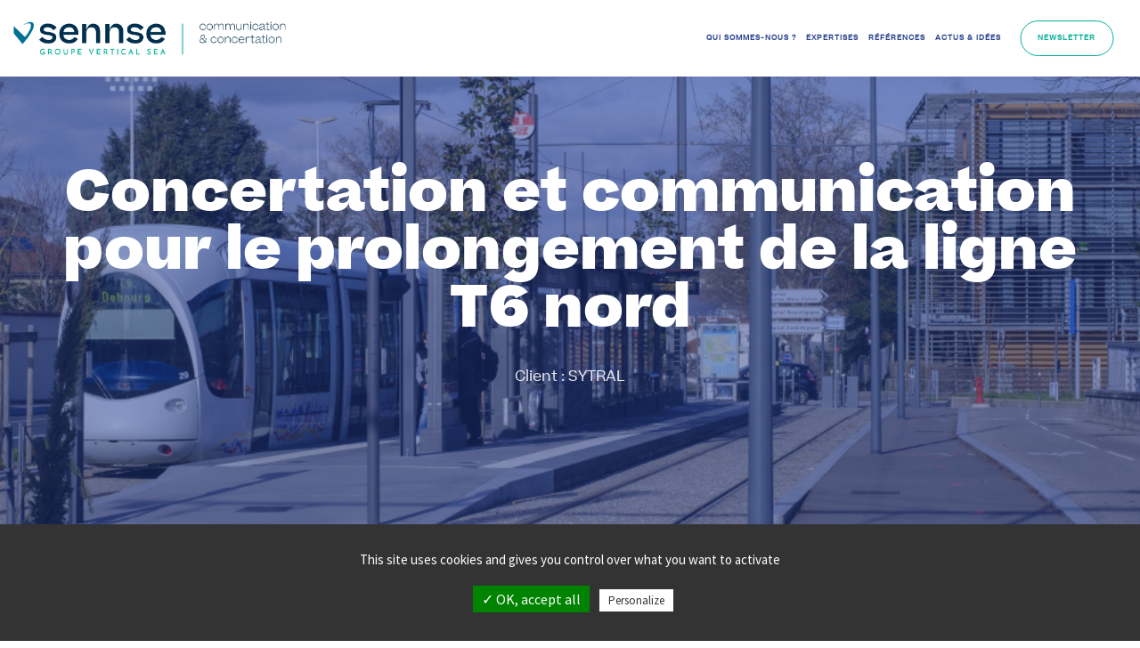

--- FILE ---
content_type: text/html; charset=UTF-8
request_url: https://sennse.fr/portfolio-agence/concertation-et-communication-pour-le-prolongement-de-la-ligne-t6-nord/
body_size: 15935
content:
<!doctype html>
<html lang="fr-FR">
        
<head>
	<meta charset="UTF-8">
	<meta name="viewport" content="width=device-width, initial-scale=1.0">
	<link rel="pingback" href="https://sennse.fr/xmlrpc.php" />

	<meta name='robots' content='index, follow, max-image-preview:large, max-snippet:-1, max-video-preview:-1' />
<link rel="alternate" hreflang="fr-fr" href="https://sennse.fr/portfolio-agence/concertation-et-communication-pour-le-prolongement-de-la-ligne-t6-nord/" />
<link rel="alternate" hreflang="x-default" href="https://sennse.fr/portfolio-agence/concertation-et-communication-pour-le-prolongement-de-la-ligne-t6-nord/" />

	<!-- This site is optimized with the Yoast SEO plugin v20.4 - https://yoast.com/wordpress/plugins/seo/ -->
	<title>SYTRAL Mobilités : prolongement T6 nord - Sennse, communication - concertation</title>
	<link rel="canonical" href="https://sennse.fr/portfolio-agence/concertation-et-communication-pour-le-prolongement-de-la-ligne-t6-nord/" />
	<meta property="og:locale" content="fr_FR" />
	<meta property="og:type" content="article" />
	<meta property="og:title" content="SYTRAL Mobilités : prolongement T6 nord - Sennse, communication - concertation" />
	<meta property="og:url" content="https://sennse.fr/portfolio-agence/concertation-et-communication-pour-le-prolongement-de-la-ligne-t6-nord/" />
	<meta property="og:site_name" content="Sennse, communication - concertation" />
	<meta property="article:modified_time" content="2023-06-12T08:26:20+00:00" />
	<meta property="og:image" content="https://sennse.fr/wp-content/uploads/2021/05/SytralT6_945x709px_1.jpg" />
	<meta property="og:image:width" content="945" />
	<meta property="og:image:height" content="709" />
	<meta property="og:image:type" content="image/jpeg" />
	<meta name="twitter:card" content="summary_large_image" />
	<meta name="twitter:label1" content="Durée de lecture estimée" />
	<meta name="twitter:data1" content="1 minute" />
	<script type="application/ld+json" class="yoast-schema-graph">{"@context":"https://schema.org","@graph":[{"@type":"WebPage","@id":"https://sennse.fr/portfolio-agence/concertation-et-communication-pour-le-prolongement-de-la-ligne-t6-nord/","url":"https://sennse.fr/portfolio-agence/concertation-et-communication-pour-le-prolongement-de-la-ligne-t6-nord/","name":"SYTRAL Mobilités : prolongement T6 nord - Sennse, communication - concertation","isPartOf":{"@id":"https://sennse.fr/#website"},"primaryImageOfPage":{"@id":"https://sennse.fr/portfolio-agence/concertation-et-communication-pour-le-prolongement-de-la-ligne-t6-nord/#primaryimage"},"image":{"@id":"https://sennse.fr/portfolio-agence/concertation-et-communication-pour-le-prolongement-de-la-ligne-t6-nord/#primaryimage"},"thumbnailUrl":"https://sennse.fr/wp-content/uploads/2021/05/SytralT6_945x709px_1.jpg","datePublished":"2021-05-11T10:41:05+00:00","dateModified":"2023-06-12T08:26:20+00:00","breadcrumb":{"@id":"https://sennse.fr/portfolio-agence/concertation-et-communication-pour-le-prolongement-de-la-ligne-t6-nord/#breadcrumb"},"inLanguage":"fr-FR","potentialAction":[{"@type":"ReadAction","target":["https://sennse.fr/portfolio-agence/concertation-et-communication-pour-le-prolongement-de-la-ligne-t6-nord/"]}]},{"@type":"ImageObject","inLanguage":"fr-FR","@id":"https://sennse.fr/portfolio-agence/concertation-et-communication-pour-le-prolongement-de-la-ligne-t6-nord/#primaryimage","url":"https://sennse.fr/wp-content/uploads/2021/05/SytralT6_945x709px_1.jpg","contentUrl":"https://sennse.fr/wp-content/uploads/2021/05/SytralT6_945x709px_1.jpg","width":945,"height":709},{"@type":"BreadcrumbList","@id":"https://sennse.fr/portfolio-agence/concertation-et-communication-pour-le-prolongement-de-la-ligne-t6-nord/#breadcrumb","itemListElement":[{"@type":"ListItem","position":1,"name":"Accueil","item":"https://sennse.fr/"},{"@type":"ListItem","position":2,"name":"Portfolio","item":"https://sennse.fr/portfolio-agence/"},{"@type":"ListItem","position":3,"name":"SYTRAL Mobilités : prolongement T6 nord"}]},{"@type":"WebSite","@id":"https://sennse.fr/#website","url":"https://sennse.fr/","name":"Sennse, communication - concertation","description":"Le sens des projets, l’expérience des territoires","publisher":{"@id":"https://sennse.fr/#organization"},"potentialAction":[{"@type":"SearchAction","target":{"@type":"EntryPoint","urlTemplate":"https://sennse.fr/?s={search_term_string}"},"query-input":"required name=search_term_string"}],"inLanguage":"fr-FR"},{"@type":"Organization","@id":"https://sennse.fr/#organization","name":"Sennse","url":"https://sennse.fr/","logo":{"@type":"ImageObject","inLanguage":"fr-FR","@id":"https://sennse.fr/#/schema/logo/image/","url":"https://sennse.fr/wp-content/uploads/2020/11/SENNSE_logo_2.png","contentUrl":"https://sennse.fr/wp-content/uploads/2020/11/SENNSE_logo_2.png","width":175,"height":254,"caption":"Sennse"},"image":{"@id":"https://sennse.fr/#/schema/logo/image/"}}]}</script>
	<!-- / Yoast SEO plugin. -->


<link rel='dns-prefetch' href='//platform-api.sharethis.com' />
<link rel='dns-prefetch' href='//fonts.googleapis.com' />
<link rel="alternate" type="application/rss+xml" title="Sennse, communication - concertation &raquo; Flux" href="https://sennse.fr/feed/" />
<link rel="alternate" type="application/rss+xml" title="Sennse, communication - concertation &raquo; Flux des commentaires" href="https://sennse.fr/comments/feed/" />
<script type="text/javascript">
/* <![CDATA[ */
window._wpemojiSettings = {"baseUrl":"https:\/\/s.w.org\/images\/core\/emoji\/14.0.0\/72x72\/","ext":".png","svgUrl":"https:\/\/s.w.org\/images\/core\/emoji\/14.0.0\/svg\/","svgExt":".svg","source":{"concatemoji":"https:\/\/sennse.fr\/wp-includes\/js\/wp-emoji-release.min.js?ver=6.4.7"}};
/*! This file is auto-generated */
!function(i,n){var o,s,e;function c(e){try{var t={supportTests:e,timestamp:(new Date).valueOf()};sessionStorage.setItem(o,JSON.stringify(t))}catch(e){}}function p(e,t,n){e.clearRect(0,0,e.canvas.width,e.canvas.height),e.fillText(t,0,0);var t=new Uint32Array(e.getImageData(0,0,e.canvas.width,e.canvas.height).data),r=(e.clearRect(0,0,e.canvas.width,e.canvas.height),e.fillText(n,0,0),new Uint32Array(e.getImageData(0,0,e.canvas.width,e.canvas.height).data));return t.every(function(e,t){return e===r[t]})}function u(e,t,n){switch(t){case"flag":return n(e,"\ud83c\udff3\ufe0f\u200d\u26a7\ufe0f","\ud83c\udff3\ufe0f\u200b\u26a7\ufe0f")?!1:!n(e,"\ud83c\uddfa\ud83c\uddf3","\ud83c\uddfa\u200b\ud83c\uddf3")&&!n(e,"\ud83c\udff4\udb40\udc67\udb40\udc62\udb40\udc65\udb40\udc6e\udb40\udc67\udb40\udc7f","\ud83c\udff4\u200b\udb40\udc67\u200b\udb40\udc62\u200b\udb40\udc65\u200b\udb40\udc6e\u200b\udb40\udc67\u200b\udb40\udc7f");case"emoji":return!n(e,"\ud83e\udef1\ud83c\udffb\u200d\ud83e\udef2\ud83c\udfff","\ud83e\udef1\ud83c\udffb\u200b\ud83e\udef2\ud83c\udfff")}return!1}function f(e,t,n){var r="undefined"!=typeof WorkerGlobalScope&&self instanceof WorkerGlobalScope?new OffscreenCanvas(300,150):i.createElement("canvas"),a=r.getContext("2d",{willReadFrequently:!0}),o=(a.textBaseline="top",a.font="600 32px Arial",{});return e.forEach(function(e){o[e]=t(a,e,n)}),o}function t(e){var t=i.createElement("script");t.src=e,t.defer=!0,i.head.appendChild(t)}"undefined"!=typeof Promise&&(o="wpEmojiSettingsSupports",s=["flag","emoji"],n.supports={everything:!0,everythingExceptFlag:!0},e=new Promise(function(e){i.addEventListener("DOMContentLoaded",e,{once:!0})}),new Promise(function(t){var n=function(){try{var e=JSON.parse(sessionStorage.getItem(o));if("object"==typeof e&&"number"==typeof e.timestamp&&(new Date).valueOf()<e.timestamp+604800&&"object"==typeof e.supportTests)return e.supportTests}catch(e){}return null}();if(!n){if("undefined"!=typeof Worker&&"undefined"!=typeof OffscreenCanvas&&"undefined"!=typeof URL&&URL.createObjectURL&&"undefined"!=typeof Blob)try{var e="postMessage("+f.toString()+"("+[JSON.stringify(s),u.toString(),p.toString()].join(",")+"));",r=new Blob([e],{type:"text/javascript"}),a=new Worker(URL.createObjectURL(r),{name:"wpTestEmojiSupports"});return void(a.onmessage=function(e){c(n=e.data),a.terminate(),t(n)})}catch(e){}c(n=f(s,u,p))}t(n)}).then(function(e){for(var t in e)n.supports[t]=e[t],n.supports.everything=n.supports.everything&&n.supports[t],"flag"!==t&&(n.supports.everythingExceptFlag=n.supports.everythingExceptFlag&&n.supports[t]);n.supports.everythingExceptFlag=n.supports.everythingExceptFlag&&!n.supports.flag,n.DOMReady=!1,n.readyCallback=function(){n.DOMReady=!0}}).then(function(){return e}).then(function(){var e;n.supports.everything||(n.readyCallback(),(e=n.source||{}).concatemoji?t(e.concatemoji):e.wpemoji&&e.twemoji&&(t(e.twemoji),t(e.wpemoji)))}))}((window,document),window._wpemojiSettings);
/* ]]> */
</script>
<style id='wp-emoji-styles-inline-css' type='text/css'>

	img.wp-smiley, img.emoji {
		display: inline !important;
		border: none !important;
		box-shadow: none !important;
		height: 1em !important;
		width: 1em !important;
		margin: 0 0.07em !important;
		vertical-align: -0.1em !important;
		background: none !important;
		padding: 0 !important;
	}
</style>
<link rel='stylesheet' id='wp-block-library-css' href='https://sennse.fr/wp-includes/css/dist/block-library/style.min.css?ver=6.4.7' type='text/css' media='all' />
<style id='classic-theme-styles-inline-css' type='text/css'>
/*! This file is auto-generated */
.wp-block-button__link{color:#fff;background-color:#32373c;border-radius:9999px;box-shadow:none;text-decoration:none;padding:calc(.667em + 2px) calc(1.333em + 2px);font-size:1.125em}.wp-block-file__button{background:#32373c;color:#fff;text-decoration:none}
</style>
<style id='global-styles-inline-css' type='text/css'>
body{--wp--preset--color--black: #000000;--wp--preset--color--cyan-bluish-gray: #abb8c3;--wp--preset--color--white: #ffffff;--wp--preset--color--pale-pink: #f78da7;--wp--preset--color--vivid-red: #cf2e2e;--wp--preset--color--luminous-vivid-orange: #ff6900;--wp--preset--color--luminous-vivid-amber: #fcb900;--wp--preset--color--light-green-cyan: #7bdcb5;--wp--preset--color--vivid-green-cyan: #00d084;--wp--preset--color--pale-cyan-blue: #8ed1fc;--wp--preset--color--vivid-cyan-blue: #0693e3;--wp--preset--color--vivid-purple: #9b51e0;--wp--preset--gradient--vivid-cyan-blue-to-vivid-purple: linear-gradient(135deg,rgba(6,147,227,1) 0%,rgb(155,81,224) 100%);--wp--preset--gradient--light-green-cyan-to-vivid-green-cyan: linear-gradient(135deg,rgb(122,220,180) 0%,rgb(0,208,130) 100%);--wp--preset--gradient--luminous-vivid-amber-to-luminous-vivid-orange: linear-gradient(135deg,rgba(252,185,0,1) 0%,rgba(255,105,0,1) 100%);--wp--preset--gradient--luminous-vivid-orange-to-vivid-red: linear-gradient(135deg,rgba(255,105,0,1) 0%,rgb(207,46,46) 100%);--wp--preset--gradient--very-light-gray-to-cyan-bluish-gray: linear-gradient(135deg,rgb(238,238,238) 0%,rgb(169,184,195) 100%);--wp--preset--gradient--cool-to-warm-spectrum: linear-gradient(135deg,rgb(74,234,220) 0%,rgb(151,120,209) 20%,rgb(207,42,186) 40%,rgb(238,44,130) 60%,rgb(251,105,98) 80%,rgb(254,248,76) 100%);--wp--preset--gradient--blush-light-purple: linear-gradient(135deg,rgb(255,206,236) 0%,rgb(152,150,240) 100%);--wp--preset--gradient--blush-bordeaux: linear-gradient(135deg,rgb(254,205,165) 0%,rgb(254,45,45) 50%,rgb(107,0,62) 100%);--wp--preset--gradient--luminous-dusk: linear-gradient(135deg,rgb(255,203,112) 0%,rgb(199,81,192) 50%,rgb(65,88,208) 100%);--wp--preset--gradient--pale-ocean: linear-gradient(135deg,rgb(255,245,203) 0%,rgb(182,227,212) 50%,rgb(51,167,181) 100%);--wp--preset--gradient--electric-grass: linear-gradient(135deg,rgb(202,248,128) 0%,rgb(113,206,126) 100%);--wp--preset--gradient--midnight: linear-gradient(135deg,rgb(2,3,129) 0%,rgb(40,116,252) 100%);--wp--preset--font-size--small: 13px;--wp--preset--font-size--medium: 20px;--wp--preset--font-size--large: 36px;--wp--preset--font-size--x-large: 42px;--wp--preset--spacing--20: 0.44rem;--wp--preset--spacing--30: 0.67rem;--wp--preset--spacing--40: 1rem;--wp--preset--spacing--50: 1.5rem;--wp--preset--spacing--60: 2.25rem;--wp--preset--spacing--70: 3.38rem;--wp--preset--spacing--80: 5.06rem;--wp--preset--shadow--natural: 6px 6px 9px rgba(0, 0, 0, 0.2);--wp--preset--shadow--deep: 12px 12px 50px rgba(0, 0, 0, 0.4);--wp--preset--shadow--sharp: 6px 6px 0px rgba(0, 0, 0, 0.2);--wp--preset--shadow--outlined: 6px 6px 0px -3px rgba(255, 255, 255, 1), 6px 6px rgba(0, 0, 0, 1);--wp--preset--shadow--crisp: 6px 6px 0px rgba(0, 0, 0, 1);}:where(.is-layout-flex){gap: 0.5em;}:where(.is-layout-grid){gap: 0.5em;}body .is-layout-flow > .alignleft{float: left;margin-inline-start: 0;margin-inline-end: 2em;}body .is-layout-flow > .alignright{float: right;margin-inline-start: 2em;margin-inline-end: 0;}body .is-layout-flow > .aligncenter{margin-left: auto !important;margin-right: auto !important;}body .is-layout-constrained > .alignleft{float: left;margin-inline-start: 0;margin-inline-end: 2em;}body .is-layout-constrained > .alignright{float: right;margin-inline-start: 2em;margin-inline-end: 0;}body .is-layout-constrained > .aligncenter{margin-left: auto !important;margin-right: auto !important;}body .is-layout-constrained > :where(:not(.alignleft):not(.alignright):not(.alignfull)){max-width: var(--wp--style--global--content-size);margin-left: auto !important;margin-right: auto !important;}body .is-layout-constrained > .alignwide{max-width: var(--wp--style--global--wide-size);}body .is-layout-flex{display: flex;}body .is-layout-flex{flex-wrap: wrap;align-items: center;}body .is-layout-flex > *{margin: 0;}body .is-layout-grid{display: grid;}body .is-layout-grid > *{margin: 0;}:where(.wp-block-columns.is-layout-flex){gap: 2em;}:where(.wp-block-columns.is-layout-grid){gap: 2em;}:where(.wp-block-post-template.is-layout-flex){gap: 1.25em;}:where(.wp-block-post-template.is-layout-grid){gap: 1.25em;}.has-black-color{color: var(--wp--preset--color--black) !important;}.has-cyan-bluish-gray-color{color: var(--wp--preset--color--cyan-bluish-gray) !important;}.has-white-color{color: var(--wp--preset--color--white) !important;}.has-pale-pink-color{color: var(--wp--preset--color--pale-pink) !important;}.has-vivid-red-color{color: var(--wp--preset--color--vivid-red) !important;}.has-luminous-vivid-orange-color{color: var(--wp--preset--color--luminous-vivid-orange) !important;}.has-luminous-vivid-amber-color{color: var(--wp--preset--color--luminous-vivid-amber) !important;}.has-light-green-cyan-color{color: var(--wp--preset--color--light-green-cyan) !important;}.has-vivid-green-cyan-color{color: var(--wp--preset--color--vivid-green-cyan) !important;}.has-pale-cyan-blue-color{color: var(--wp--preset--color--pale-cyan-blue) !important;}.has-vivid-cyan-blue-color{color: var(--wp--preset--color--vivid-cyan-blue) !important;}.has-vivid-purple-color{color: var(--wp--preset--color--vivid-purple) !important;}.has-black-background-color{background-color: var(--wp--preset--color--black) !important;}.has-cyan-bluish-gray-background-color{background-color: var(--wp--preset--color--cyan-bluish-gray) !important;}.has-white-background-color{background-color: var(--wp--preset--color--white) !important;}.has-pale-pink-background-color{background-color: var(--wp--preset--color--pale-pink) !important;}.has-vivid-red-background-color{background-color: var(--wp--preset--color--vivid-red) !important;}.has-luminous-vivid-orange-background-color{background-color: var(--wp--preset--color--luminous-vivid-orange) !important;}.has-luminous-vivid-amber-background-color{background-color: var(--wp--preset--color--luminous-vivid-amber) !important;}.has-light-green-cyan-background-color{background-color: var(--wp--preset--color--light-green-cyan) !important;}.has-vivid-green-cyan-background-color{background-color: var(--wp--preset--color--vivid-green-cyan) !important;}.has-pale-cyan-blue-background-color{background-color: var(--wp--preset--color--pale-cyan-blue) !important;}.has-vivid-cyan-blue-background-color{background-color: var(--wp--preset--color--vivid-cyan-blue) !important;}.has-vivid-purple-background-color{background-color: var(--wp--preset--color--vivid-purple) !important;}.has-black-border-color{border-color: var(--wp--preset--color--black) !important;}.has-cyan-bluish-gray-border-color{border-color: var(--wp--preset--color--cyan-bluish-gray) !important;}.has-white-border-color{border-color: var(--wp--preset--color--white) !important;}.has-pale-pink-border-color{border-color: var(--wp--preset--color--pale-pink) !important;}.has-vivid-red-border-color{border-color: var(--wp--preset--color--vivid-red) !important;}.has-luminous-vivid-orange-border-color{border-color: var(--wp--preset--color--luminous-vivid-orange) !important;}.has-luminous-vivid-amber-border-color{border-color: var(--wp--preset--color--luminous-vivid-amber) !important;}.has-light-green-cyan-border-color{border-color: var(--wp--preset--color--light-green-cyan) !important;}.has-vivid-green-cyan-border-color{border-color: var(--wp--preset--color--vivid-green-cyan) !important;}.has-pale-cyan-blue-border-color{border-color: var(--wp--preset--color--pale-cyan-blue) !important;}.has-vivid-cyan-blue-border-color{border-color: var(--wp--preset--color--vivid-cyan-blue) !important;}.has-vivid-purple-border-color{border-color: var(--wp--preset--color--vivid-purple) !important;}.has-vivid-cyan-blue-to-vivid-purple-gradient-background{background: var(--wp--preset--gradient--vivid-cyan-blue-to-vivid-purple) !important;}.has-light-green-cyan-to-vivid-green-cyan-gradient-background{background: var(--wp--preset--gradient--light-green-cyan-to-vivid-green-cyan) !important;}.has-luminous-vivid-amber-to-luminous-vivid-orange-gradient-background{background: var(--wp--preset--gradient--luminous-vivid-amber-to-luminous-vivid-orange) !important;}.has-luminous-vivid-orange-to-vivid-red-gradient-background{background: var(--wp--preset--gradient--luminous-vivid-orange-to-vivid-red) !important;}.has-very-light-gray-to-cyan-bluish-gray-gradient-background{background: var(--wp--preset--gradient--very-light-gray-to-cyan-bluish-gray) !important;}.has-cool-to-warm-spectrum-gradient-background{background: var(--wp--preset--gradient--cool-to-warm-spectrum) !important;}.has-blush-light-purple-gradient-background{background: var(--wp--preset--gradient--blush-light-purple) !important;}.has-blush-bordeaux-gradient-background{background: var(--wp--preset--gradient--blush-bordeaux) !important;}.has-luminous-dusk-gradient-background{background: var(--wp--preset--gradient--luminous-dusk) !important;}.has-pale-ocean-gradient-background{background: var(--wp--preset--gradient--pale-ocean) !important;}.has-electric-grass-gradient-background{background: var(--wp--preset--gradient--electric-grass) !important;}.has-midnight-gradient-background{background: var(--wp--preset--gradient--midnight) !important;}.has-small-font-size{font-size: var(--wp--preset--font-size--small) !important;}.has-medium-font-size{font-size: var(--wp--preset--font-size--medium) !important;}.has-large-font-size{font-size: var(--wp--preset--font-size--large) !important;}.has-x-large-font-size{font-size: var(--wp--preset--font-size--x-large) !important;}
.wp-block-navigation a:where(:not(.wp-element-button)){color: inherit;}
:where(.wp-block-post-template.is-layout-flex){gap: 1.25em;}:where(.wp-block-post-template.is-layout-grid){gap: 1.25em;}
:where(.wp-block-columns.is-layout-flex){gap: 2em;}:where(.wp-block-columns.is-layout-grid){gap: 2em;}
.wp-block-pullquote{font-size: 1.5em;line-height: 1.6;}
</style>
<link rel='stylesheet' id='edsanimate-animo-css-css' href='https://sennse.fr/wp-content/plugins/animate-it/assets/css/animate-animo.css?ver=6.4.7' type='text/css' media='all' />
<link rel='stylesheet' id='contact-form-7-css' href='https://sennse.fr/wp-content/plugins/contact-form-7/includes/css/styles.css?ver=5.2.2' type='text/css' media='all' />
<link rel='stylesheet' id='rs-plugin-settings-css' href='https://sennse.fr/wp-content/plugins/revslider/public/assets/css/rs6.css?ver=6.2.23' type='text/css' media='all' />
<style id='rs-plugin-settings-inline-css' type='text/css'>
#rs-demo-id {}
</style>
<link rel='stylesheet' id='wpml-legacy-horizontal-list-0-css' href='https://sennse.fr/wp-content/plugins/sitepress-multilingual-cms/templates/language-switchers/legacy-list-horizontal/style.min.css?ver=1' type='text/css' media='all' />
<link rel='stylesheet' id='js_composer_front-css' href='https://sennse.fr/wp-content/plugins/js_composer/assets/css/js_composer.min.css?ver=4.12.1' type='text/css' media='all' />
<link rel='stylesheet' id='ebor-google-font-css' href='//fonts.googleapis.com/css?family=Lora%3A400%2C400italic%2C700%7CMontserrat%3A400%2C700&#038;ver=1.0.0' type='text/css' media='all' />
<link rel='stylesheet' id='bootstrap-css' href='https://sennse.fr/wp-content/themes/pillar/style/css/bootstrap.css?ver=6.4.7' type='text/css' media='all' />
<link rel='stylesheet' id='ebor-fonts-css' href='https://sennse.fr/wp-content/themes/pillar/style/css/icons.css?ver=1725620376' type='text/css' media='all' />
<link rel='stylesheet' id='ebor-plugins-css' href='https://sennse.fr/wp-content/themes/pillar/style/css/plugins.css?ver=6.4.7' type='text/css' media='all' />
<link rel='stylesheet' id='font-intro-css' href='https://sennse.fr/wp-content/themes/pillar-child/fonts/intro/stylesheet.css?ver=6.4.7' type='text/css' media='all' />
<link rel='stylesheet' id='font-beatrice-css' href='https://sennse.fr/wp-content/themes/pillar-child/fonts/beatrice/stylesheet.css?ver=6.4.7' type='text/css' media='all' />
<link rel='stylesheet' id='font-beatrice-display-css' href='https://sennse.fr/wp-content/themes/pillar-child/fonts/beatrice-display/stylesheet.css?ver=6.4.7' type='text/css' media='all' />
<link rel='stylesheet' id='ebor-theme-styles-css' href='https://sennse.fr/wp-content/uploads/wp-less/pillar/style/css/theme-2d9f259142.css' type='text/css' media='all' />
<link rel='stylesheet' id='ebor-style-css' href='https://sennse.fr/wp-content/themes/pillar-child/style.css?ver=1725620376' type='text/css' media='all' />
<style id='ebor-style-inline-css' type='text/css'>

				@media all and (min-width: 992px){
					.nav-float-right {
						float: right;
					}
					.nav-module:last-child {
						padding-right: 30px;
					}
				}
			
				@media all and (max-width: 1024px) {
				  .parallax > .background-image-holder,
				  .parallax .slides li > .background-image-holder {
				    top: 0 !important;
				    transform: none !important;
				    -webkit-transform: none !important;
				    height: 100%;
				  }
				}
			.btn-orange {
    background-color: #e59a7f;
    border: none;
    color: white;
    padding: 12px 50px;
    font-family:montserrat;
    font-size: 11px;
    text-align: center;
    text-decoration: none;
    display: inline-block;
    border-radius: 35px;
}
.btn-orange span {
  cursor: pointer;
  display: inline-block;
  position: relative;
  transition: 0.5s;
  color: white;
}

.btn-orange span:after {
  content:'>>';
  position: absolute;
  opacity: 0;
  top: 0;
  right: -15px;
  transition: 0.5s;
  color: white;
}

.btn-orange:hover span {
  padding-right: 15px;
  color: white;
}

.btn-orange:hover span:after {
  opacity: 1;
  right: 0;
  color: white;
}

.btn-orange:visited {
  opacity: 1;
  right: 0;
  color: white;
}

.btn-white-sennse {
    background-color: #FFFFFF;
    border: none;
    color: #000000;
    padding: 12px 40px;
    font-family:montserrat;
    font-size: 11px;
    text-align: center;
    text-decoration: none;
    display: inline-block;
    border-radius: 35px;
}
.btn-white-sennse span {
  cursor: pointer;
  display: inline-block;
  position: relative;
  transition: 0.5s;
  color: #000000;
}

.btn-white-sennse span:after {
  content:'>>';
  position: absolute;
  opacity: 0;
  top: 0;
  right: -15px;
  transition: 0.5s;
  color: #000000;
}

.btn-white-sennse:hover span {
  padding-right: 15px;
  color: #000000;
}

.btn-white-sennse:hover span:after {
  opacity: 1;
  right: 0;
  color: #000000;
}

.btn-white-sennse:visited {
  opacity: 1;
  right: 0;
  color: #000000;
}
.social-list--custom{
   margin-bottom:20px;
   position:relative;
   top: -15px;
   border-top:1px solid #ccc;
   padding-top: 5px;
}

.card__title--custom{
   margin-bottom:0 !important;
}


@media (max-width: 990px){
.top-link {
    position:fixed;
    right:15px;
    bottom:15px;
}
}

@media (max-width: 767px){
   .txt-mobile,
   .txt-mobile p{
      font-size:12px !important;
   }
   .img-mobile,
   .img-mobile-container img{
      max-width:80% !important;
   }
   .vc_row-o-full-height.vc_row-o-full-height--mobile{
         min-height: initial !important;
   }
}





.masonry .masonry__filters li{
   text-transform:none;
}

.background-image-holder{
   background-position:center !important;
}

.masonry .masonry__container.masonry--active .masonry__item{
   pointer-events: auto;
}


.align-center {
    text-align: center;
    padding: 0px 0px 20px 0px;
}

.wpml-ls-menu-item img.wpml-ls-flag{
	margin-bottom:0;
	vertical-align: middle;
    margin-right: 5px;
    margin-top: -3px;
}

.member-custom{
	background:white;
	margin-bottom:20px;
}

.member-custom.icons:hover .icons-hover{
	opacity:1;
}

.member-custom--infos{
	padding:30px 20px;
}

.member-custom--infos h6{
	font-size:12px;
	color:#43414a;
	line-height: 18px;
	margin-bottom: 2px;
	letter-spacing:0;
}

.member-custom--infos h5{
	margin-bottom:0;
	font-size: 18px;
    line-height: 22px;
	color:#43414a;
}

.member-custom--img-wrapper{
	position:relative;
}

.member-custom--img-wrapper .icons-hover{
	-webkit-transition: opacity 3ms ease;
-moz-transition: opacity 0.4s ease;
-ms-transition: opacity 0.4s ease;
-o-transition: opacity 0.4s ease;
transition: opacity 0.4s ease;
	opacity:0;
	position:absolute;
	top:0;
	right:0;
	bottom:0;
	left:0;
	background:rgba(0,0,0,.65);
}

.member-custom .social-list--custom li a,
.member-custom .social-list--custom li a i{
	color:white;
	font-size: 20px;
}

.member-custom .social-list--custom li a i.socicon-linkedin{
	position:relative;
	top:-2px;
}

.member-custom .social-list--custom li{
	opacity:1
}

.member-custom .social-list--custom{
	margin-bottom:0;
	border:none;
	padding-top:0;
	position: absolute;
    top: 50% !important;
    left: 50% !important;
  -webkit-transform: translateY(-50%) translateX(-50%);
  -ms-transform: translateY(-50%) translateX(-50%);
  transform: translateY(-50%) translateX(-50%);
    text-align: center;
}

.member-custom-col{
	padding-left:10px;
	padding-right:10px;
	min-height:420px;
}

.banniere-com-chantier figure,
.banniere-com-chantier figure > a,
.banniere-com-chantier figure > a > img{
max-width:none;
display:block;
width:100%;
}

.cta-landing-page-communication .vc_cta3-container{
    margin-left: -20px;
    margin-right: -20px;
    background: #f8f8f8;
    margin-bottom: 50px;
    padding-bottom: 38px;
    margin-top: -20px;
}

.blog-post twitter-widget{
    margin: 10px auto 10px auto !important;
}

.blog-post .instagram-media-rendered{
	margin: 0 auto 12px auto !important;
}

.page-id-3629 .section--overlap:not(:first-child)+.section--overlap{
    margin-top: -135px;
}

.grecaptcha-badge{
    display: none !important;
}

.page-id-10897 .vc_custom_1605803341902 a{
text-decoration:none;
}

footer .widget_text a{
text-decoration:none;
}

.lien-newsletter-menu a{
padding: 0 20px !important;
}
</style>
<link rel='stylesheet' id='tac-css-css' href='https://sennse.fr/wp-content/themes/pillar-child/tarteaucitron-config.css?ver=1725620376' type='text/css' media='all' />
<link rel='stylesheet' id='lity-css-css' href='https://sennse.fr/wp-content/themes/pillar-child/vendor/lity-2.3.1/dist/lity.min.css?ver=6.4.7' type='text/css' media='all' />
<link rel='stylesheet' id='banniere-css-css' href='https://sennse.fr/wp-content/themes/pillar-child/banniere.css?ver=1725620376' type='text/css' media='all' />
<script type="text/javascript" src="https://sennse.fr/wp-includes/js/jquery/jquery.min.js?ver=3.7.1" id="jquery-core-js"></script>
<script type="text/javascript" src="https://sennse.fr/wp-includes/js/jquery/jquery-migrate.min.js?ver=3.4.1" id="jquery-migrate-js"></script>
<script type="text/javascript" src="https://sennse.fr/wp-content/plugins/revslider/public/assets/js/rbtools.min.js?ver=6.2.23" id="tp-tools-js"></script>
<script type="text/javascript" src="https://sennse.fr/wp-content/plugins/revslider/public/assets/js/rs6.min.js?ver=6.2.23" id="revmin-js"></script>
<script type="text/javascript" src="//platform-api.sharethis.com/js/sharethis.js?ver=8.5.2#property=65cb42fb4df8ae001978a2ef&amp;product=gdpr-compliance-tool-v2&amp;source=simple-share-buttons-adder-wordpress" id="simple-share-buttons-adder-mu-js"></script>
<link rel="https://api.w.org/" href="https://sennse.fr/wp-json/" /><link rel="EditURI" type="application/rsd+xml" title="RSD" href="https://sennse.fr/xmlrpc.php?rsd" />
<meta name="generator" content="WordPress 6.4.7" />
<link rel='shortlink' href='https://sennse.fr/?p=11560' />
<link rel="alternate" type="application/json+oembed" href="https://sennse.fr/wp-json/oembed/1.0/embed?url=https%3A%2F%2Fsennse.fr%2Fportfolio-agence%2Fconcertation-et-communication-pour-le-prolongement-de-la-ligne-t6-nord%2F" />
<link rel="alternate" type="text/xml+oembed" href="https://sennse.fr/wp-json/oembed/1.0/embed?url=https%3A%2F%2Fsennse.fr%2Fportfolio-agence%2Fconcertation-et-communication-pour-le-prolongement-de-la-ligne-t6-nord%2F&#038;format=xml" />
<meta name="generator" content="WPML ver:4.7.6 stt:1,4;" />
	<link rel="preconnect" href="https://fonts.googleapis.com">
	<link rel="preconnect" href="https://fonts.gstatic.com">
	<link href='https://fonts.googleapis.com/css2?display=swap&family=Montserrat:wght@800&family=Source+Sans+Pro:wght@400;900&family=Playfair+Display' rel='stylesheet'><style type="text/css">.recentcomments a{display:inline !important;padding:0 !important;margin:0 !important;}</style><meta name="generator" content="Powered by Visual Composer - drag and drop page builder for WordPress."/>
<!--[if lte IE 9]><link rel="stylesheet" type="text/css" href="https://sennse.fr/wp-content/plugins/js_composer/assets/css/vc_lte_ie9.min.css" media="screen"><![endif]--><!--[if IE  8]><link rel="stylesheet" type="text/css" href="https://sennse.fr/wp-content/plugins/js_composer/assets/css/vc-ie8.min.css" media="screen"><![endif]--><style type="text/css" id="custom-background-css">
body.custom-background { background-color: #ffffff; }
</style>
	<meta name="generator" content="Powered by Slider Revolution 6.2.23 - responsive, Mobile-Friendly Slider Plugin for WordPress with comfortable drag and drop interface." />
<link rel="icon" href="https://sennse.fr/wp-content/uploads/2024/09/cropped-RS_logo_Sennse-32x32.png" sizes="32x32" />
<link rel="icon" href="https://sennse.fr/wp-content/uploads/2024/09/cropped-RS_logo_Sennse-192x192.png" sizes="192x192" />
<link rel="apple-touch-icon" href="https://sennse.fr/wp-content/uploads/2024/09/cropped-RS_logo_Sennse-180x180.png" />
<meta name="msapplication-TileImage" content="https://sennse.fr/wp-content/uploads/2024/09/cropped-RS_logo_Sennse-270x270.png" />
<script type="text/javascript">function setREVStartSize(e){
			//window.requestAnimationFrame(function() {				 
				window.RSIW = window.RSIW===undefined ? window.innerWidth : window.RSIW;	
				window.RSIH = window.RSIH===undefined ? window.innerHeight : window.RSIH;	
				try {								
					var pw = document.getElementById(e.c).parentNode.offsetWidth,
						newh;
					pw = pw===0 || isNaN(pw) ? window.RSIW : pw;
					e.tabw = e.tabw===undefined ? 0 : parseInt(e.tabw);
					e.thumbw = e.thumbw===undefined ? 0 : parseInt(e.thumbw);
					e.tabh = e.tabh===undefined ? 0 : parseInt(e.tabh);
					e.thumbh = e.thumbh===undefined ? 0 : parseInt(e.thumbh);
					e.tabhide = e.tabhide===undefined ? 0 : parseInt(e.tabhide);
					e.thumbhide = e.thumbhide===undefined ? 0 : parseInt(e.thumbhide);
					e.mh = e.mh===undefined || e.mh=="" || e.mh==="auto" ? 0 : parseInt(e.mh,0);		
					if(e.layout==="fullscreen" || e.l==="fullscreen") 						
						newh = Math.max(e.mh,window.RSIH);					
					else{					
						e.gw = Array.isArray(e.gw) ? e.gw : [e.gw];
						for (var i in e.rl) if (e.gw[i]===undefined || e.gw[i]===0) e.gw[i] = e.gw[i-1];					
						e.gh = e.el===undefined || e.el==="" || (Array.isArray(e.el) && e.el.length==0)? e.gh : e.el;
						e.gh = Array.isArray(e.gh) ? e.gh : [e.gh];
						for (var i in e.rl) if (e.gh[i]===undefined || e.gh[i]===0) e.gh[i] = e.gh[i-1];
											
						var nl = new Array(e.rl.length),
							ix = 0,						
							sl;					
						e.tabw = e.tabhide>=pw ? 0 : e.tabw;
						e.thumbw = e.thumbhide>=pw ? 0 : e.thumbw;
						e.tabh = e.tabhide>=pw ? 0 : e.tabh;
						e.thumbh = e.thumbhide>=pw ? 0 : e.thumbh;					
						for (var i in e.rl) nl[i] = e.rl[i]<window.RSIW ? 0 : e.rl[i];
						sl = nl[0];									
						for (var i in nl) if (sl>nl[i] && nl[i]>0) { sl = nl[i]; ix=i;}															
						var m = pw>(e.gw[ix]+e.tabw+e.thumbw) ? 1 : (pw-(e.tabw+e.thumbw)) / (e.gw[ix]);					
						newh =  (e.gh[ix] * m) + (e.tabh + e.thumbh);
					}				
					if(window.rs_init_css===undefined) window.rs_init_css = document.head.appendChild(document.createElement("style"));					
					document.getElementById(e.c).height = newh+"px";
					window.rs_init_css.innerHTML += "#"+e.c+"_wrapper { height: "+newh+"px }";				
				} catch(e){
					console.log("Failure at Presize of Slider:" + e)
				}					   
			//});
		  };</script>
	<style id="egf-frontend-styles" type="text/css">
		h1 {font-family: 'Montserrat', sans-serif;font-style: normal;font-weight: 800;text-decoration: none;text-transform: none;} p {font-family: 'Source Sans Pro', sans-serif!important;font-style: normal!important;font-weight: 400!important;text-decoration: none!important;text-transform: none!important;} h4 {font-family: 'Playfair Display', sans-serif!important;font-size: 22px!important;font-style: normal!important;font-weight: 400!important;line-height: 1.2!important;text-decoration: none!important;text-transform: none!important;border-left-width: 1px!important;} h2 {font-family: 'Source Sans Pro', sans-serif!important;font-style: normal!important;font-weight: 900!important;} h6 {} h5 {} h1 {} h3 {} 	</style>
	<noscript><style type="text/css"> .wpb_animate_when_almost_visible { opacity: 1; }</style></noscript>	<!-- Fonts Plugin CSS - https://fontsplugin.com/ -->
	<style>
			</style>
	<!-- Fonts Plugin CSS -->
	
	<link rel='stylesheet' href='https://sennse.fr/wp-content/themes/pillar-child/css/menu.css?ver=1725620376' type='text/css' media='all' />
    
    
    <script async src="https://www.googletagmanager.com/gtag/js?id=AW-783576632"></script>

    <script>

      window.dataLayer = window.dataLayer || [];

      function gtag(){dataLayer.push(arguments);}

      gtag('js', new Date());



      gtag('config', 'AW-783576632');

    </script>

	<style>

		.lien-newsletter-menu{
			margin-left:15px;
		}

		.nav--transparent .lien-newsletter-menu a{
			color:#00ae97 !important;
		}

		.lien-newsletter-menu a,
		.nav--transparent.nav--fixed .lien-newsletter-menu a{
			position:relative;
			color:#00ae97 !important;
		}


		.nav--transparent .lien-newsletter-menu:before{
			background-color:#00ae97;
		}

		.lien-newsletter-menu:before,
		.nav--transparent.nav--fixed .lien-newsletter-menu:before{
			content: "";
			display: block;
			position: absolute;
			background-color:white;
			width: 100%;
			border: 1px solid #00ae97;
			border-radius: 20px 20px 20px 20px;
			-moz-border-radius: 20px 20px 20px 20px;
			-webkit-border-radius: 20px 20px 20px 20px;
			height: 40px;
			top: 50%;
			left: 50%;
			transform: translateY(-50%) translateX(-50%);
		}

		.menu__mobile--custom__wrapper .lien-newsletter-menu{
			margin-left:0;
			background-color:#00ae97;
		}

		.menu__mobile--custom__wrapper .lien-newsletter-menu:before{
			display:none;
		}

		.menu__mobile--custom__wrapper .lien-newsletter-menu a{
			color:white !important;
			padding-left: 20px;
		}


		@media screen and (max-width: 1456px){
			.header--custom__wrapper .nav-module.language-switcher > .wpml-ls{
				left: 10px;
			}
		}

		@media screen and (min-width: 990px) and (max-width: 1116px) {
			.menu > li a{
				font-size: 7px;
				padding: 0 0.7em;
			}

			.menu-item-has-children a i{
				display:none !important;
			}

			.header--custom__wrapper .logo-module .logo{
				width:159px;
			}
		}

		@media screen and (min-width: 1116px) and (max-width: 1289px) {
			.menu > li a{
				font-size: 8px;
				padding: 0 0.7em;
			}

			.menu-item-has-children a i{
				display:none !important;
			}
			
		}

		@media screen and (min-width: 1289px) and (max-width: 1456px) {
			.menu > li a{
				font-size: 10px;
				padding: 0 0.7em;
			}


			.menu-item-has-children a i{
				display:none !important;
			}

		}

		.menu_puces__wrapper{
			position:fixed;
			top:50%;
			z-index:9999;
			left:3.25em;
			-webkit-transform: translateY(-50%);
			-ms-transform: translateY(-50%);
			transform: translateY(-50%);

		}

		.menu_puces{
			margin-bottom:0;
		}

		.menu_puces li .puce{
			width: 15px;
			height: 15px;
			border: 1px solid;
			display: inline-block;
			color: #da9d84;
			margin-right: 14px;
			position:relative;

			-webkit-border-radius: 50%;
			-moz-border-radius: 50%;
			border-radius: 50%;

			-webkit-transform: translateY(2px);
			-ms-transform: translateY(2px);
			transform: translateY(2px);

			-webkit-transition: background-color .3s;
			-moz-transition:    background-color .3s;
			-o-transition:      background-color .3s;
			-ms-transition:     background-color .3s;
			transition:         background-color .3s;
		}

		.menu_puces li .puce:before{
			content: "";
			display: block;
			position: absolute;
			width: 5px;
			height: 5px;
			-webkit-border-radius: 50%;
			-moz-border-radius: 50%;
			border-radius: 50%;
			top: 4px;
			left: 4px;
			-webkit-transition: background-color .3s;
			-moz-transition:    background-color .3s;
			-o-transition:      background-color .3s;
			-ms-transition:     background-color .3s;
			transition:         background-color .3s;

		}

		.menu_puces li.active .puce{
			background-color:#da9d84;
		}

		.menu_puces li:not(.active):hover .puce:before{
			background-color:#da9d84;
		}

		.menu_puces li{

		}

		.menu_puces .intitule{
			opacity:0;
			-webkit-transition: opacity .3s;
			-moz-transition:    opacity .3s;
			-o-transition:      opacity .3s;
			-ms-transition:     opacity .3s;
			transition:         opacity .3s;
		}

		.menu_puces li:hover .intitule{
			opacity:1;
		}

		.menu_puces li a{
			color:#da9d84;
		}

		.menu_puces li.active a{
			color:#da9d84;
			font-weight:bold;
		}

		.contenus-pages-expertises{
			display:none;
		}

		.contenus-pages-expertises.visible{
			display:block;
		}



		.btn-expertises-wrapper{
			position:fixed;
			top: 50%;
			left:3.25em;
    		z-index: 9;
			transform: translateY(-50%);
		}

		.btn-expertises-wrapper .btn-menu{
			display:inline-block;
			width:91px;
			height:91px;
			background:#cd5e46;
			border-radius: 50%;
    		display: flex;
			align-items: center;
			justify-content: center;
		}

		.btn-expertises-wrapper .methodes--wrapper{
			position:relative;
			margin-bottom:40px;
		}

		.btn-expertises-wrapper .bouton-methodes{
			background:#d99d83;
		}

		.btn-expertises-wrapper .methodes--wrapper .bulle{
			width: 269px;
			font-size:35px;
			color:#cd5e46;
			font-family: 'Source Sans Pro';
			line-height: 40px;
			cursor:pointer;
			display:none;
		}

		.btn-expertises-wrapper .methodes--wrapper .bulle:after{
			top:44%;
		}

		.btn-expertises-wrapper .methodes--wrapper .bulle.active{
			display:block;
		}

		.btn-expertises-wrapper .methodes--wrapper .bulle--inner{
			padding: 22px 49px;
		}

		.btn-expertises-wrapper .menu--wrapper{
			position:relative;
		}

		.btn-expertises-wrapper .bulle,
		.bulle-hover .bulle{
			position:absolute;
			background:white;
			display: block;
			width: 350px;
			text-align: center;
			top: 50%;
			left: 110px;
			transform: translateY(-50%);
			border-radius: 40px;


			-webkit-box-shadow: -3px 0px 5px 0px rgba(0,0,0,0.1);
			-moz-box-shadow: -3px 0px 5px 0px rgba(0,0,0,0.1);
			box-shadow: -3px 0px 5px 0px rgba(0,0,0,0.1);



		}

		/*
		.btn-expertises-wrapper .bulle:after{
			content:"";
			display:block;
			position:absolute;
			width: 0;
			height: 0;
			border-style: solid;
			border-width: 33px 33px 33px 0;
			border-color: transparent white transparent transparent;
			top: 50%;
			transform: translateY(-50%);
			left: -30px;
		}
		*/

		.btn-expertises-wrapper .bulle:after,
		.bulle-hover .bulle:after{
			content: "";
			position: absolute;
			width: 0;
			height: 0;
			top: 50%;
			left: 1px;
			box-sizing: border-box;
			border: 20px solid black;
			border-color: transparent transparent white white;
			transform-origin: 0 0;
			transform: translateY(-50%) rotate(45deg);
			box-shadow: -3px 3px 3px 0 rgba(0, 0, 0, 0.1);
		}


		/*
		.btn-expertises-wrapper .menu--wrapper .triangle{
			content: "";
			position: absolute;
			top: 50%;
			transform: translateY(-50%);
			left: -38px;
			background:url(/wp-content/themes/pillar-child/img/fleche.png);
			background-repeat:no-repeat;
			width: 38px;
    		height: 66px;
		}
		*/


		.btn-expertises-wrapper .menu--wrapper .bulle,
		.bulle-hover .bulle{
			font-family: 'Source Sans Pro';
			display:none;
		}
		.btn-expertises-wrapper .menu--wrapper .bulle--inner,
		.bulle-hover .bulle--inner{
			padding: 40px 0 30px;
		}

		.btn-expertises-wrapper .menu--wrapper .bulle.active,
		.bulle-hover .bulle.active{
			display:block;
		}

		.btn-expertises-wrapper .menu--wrapper .bulle .titre,
		.bulle-hover .bulle .titre{
			text-transform:uppercase;
			color:#cd5e46;
			font-weight: bold;
			font-size: 28px;
		}

		.btn-expertises-wrapper .menu--wrapper .bulle .sep{
			position:relative;
			padding: 22px 0 14px;
		}

		.btn-expertises-wrapper .menu--wrapper .bulle .sep:before,
		.bulle-hover .bulle .sep:before{
			content:"";
			position:absolute;
			display:block;
			width:25%;
			height:2px;
			background:#cd5e46;
			left: 50%;
    		transform: translateX(-50%);
		}

		.btn-expertises-wrapper .menu--wrapper .menu-expertises,
		.bulle-hover .bulle .menu-expertises{
			margin-bottom:0;
		}

		.btn-expertises-wrapper .menu--wrapper .menu-expertises a,
		.bulle-hover .bulle .menu-expertises a{
			text-transform:uppercase;
			font-family: 'Source Sans Pro';
			transition:all .3s;
			font-size: 18px;
		}

		.btn-expertises-wrapper .menu--wrapper .menu-expertises li:not(.active) a:hover,
		.bulle-hover .bulle .menu-expertises li:not(.active) a:hover{
			color:#cd5e46;
		}

		.btn-expertises-wrapper .menu--wrapper .menu-expertises li.active a,
		.bulle-hover .bulle .menu-expertises li.active a{
			font-weight:bold;
			color:#cd5e46;
		}




		.btn-expertises-wrapper .btn-menu{
			width:70px;
			height:70px;
		}

		.btn-expertises-wrapper .btn-menu img{
			display:block;
		}

		.btn-expertises-wrapper .bouton-methodes img{
			width: 43px;
		}
		
		.btn-expertises-wrapper .bouton-expertises img{
			width: 49px;
		}
		.btn-expertises-wrapper .bulle{
			width:300px;
		}

		.btn-expertises-wrapper .menu--wrapper .bulle--inner{
			padding: 30px 0 25px;
		}

		.btn-expertises-wrapper .methodes--wrapper .bulle{
			font-size: 25px;
    		line-height: 28px;
			width:210px;
		}

		.btn-expertises-wrapper .methodes--wrapper .bulle--inner{
			padding:0;
		}

		.btn-expertises-wrapper .methodes--wrapper .bulle .titre{
			padding: 20px 30px;
		}

		.btn-expertises-wrapper .methodes--wrapper{
			margin-bottom: 35px;
		}
		
		.btn-expertises-wrapper .bulle,
		.bulle-hover .bulle{
			left:90px;
		}

		.btn-expertises-wrapper .menu--wrapper .bulle:after,
		.bulle-hover .bulle:after{
			top:48%;
		}

		.btn-expertises-wrapper .methodes--wrapper .bulle{
			margin-left: -4px;
		}

		.btn-expertises-wrapper .methodes--wrapper .bulle:after{
			top:43%;
			left:7px;
		}

		.btn-expertises-wrapper .menu--wrapper .bulle .titre{
			font-size: 26px;
		}

		.btn-expertises-wrapper .menu--wrapper .menu-expertises li{
			line-height: 32px;
		}

		.btn-expertises-wrapper .menu--wrapper .menu-expertises a{
			font-size: 16px;
			color:#43414a;
		}

		.bulle-hover .bulle .titre{
			font-size:22px;
		}

		.bulle-hover .bulle .menu-expertises li{
			line-height: 24px;
		}

		.bulle-hover .bulle .menu-expertises a{
			font-size: 13px;
		}

		.bulle-hover .bulle--inner{
			padding: 20px 0 16px;
		}

		.bulle-hover .bulle .sep{
			padding: 18px 0 13px;
		}

		.parent-pageid-7614 .nos-4-domaines{
			display:none;
		}

		.bulle-hover .bulle{
			width: 230px;
		}

		.bulle-hover .bulle{
			left:110px;
			margin-top: 17px;
			position:fixed;
			z-index: 9999;
		}

		#section1-dev{
			display:none;
		}


		.img-circle-section{
			position:relative;
		}

		#section1-dev{
			display:block;
			position:relative;
		}

		.texte-wrapper-img-circle{
			opacity:0;

			-webkit-transition: all .9s;
			-moz-transition:    all .9s;
			-o-transition:      all .9s;
			-ms-transition:     all .9s;
			transition:         all .9s;

			padding:200px 0 150px;

		}

		.texte-wrapper-img-circle.active{
			opacity:1;
		}

		.img-circle-bg{
			clip-path: circle(20% at 50% 50%);
			-webkit-clip-path:circle(20% at 50% 50%);

			-webkit-transition: all 1.5s;
			-moz-transition:    all 1.5s;
			-o-transition:      all 1.5s;
			-ms-transition:     all 1.5s;
			transition:         all 1.5s;

			background-size:cover;
			background-blend-mode: overlay;
		}

		.img-circle-bg.full{
			clip-path: circle(100% at 50% 50%);
			-webkit-clip-path: circle(100% at 50% 50%);

			background-color: rgba(0,0,0,.6);
		}

		@media(max-width:768px){
			.img-circle-bg{
				padding: 0 45px;
			}

			.texte-wrapper-img-circle{
				padding:100px 0 70px;
			}
		}

		/*
		.img-circle-bg .overlay{
			content:"";
			position:absolute;
			top: 0;
			right: 0;
			bottom: 0;
			left: 0;
			background: black;
			opacity:0;

			-webkit-transition: opacity .9s;
			-moz-transition:    opacity .9s;
			-o-transition:      opacity .9s;
			-ms-transition:     opacity .9s;
			transition:         opacity .9s;
		}


		#section1-dev .img-circle.full:before{
			opacity:.5;
		}
		*/


		.texte-img-circle{
			position:relative;
			font-weight: 400;
			font-size: 24px;
			line-height: 30px;
			color:white;
			font-family: "Source Sans Pro";
		}
		.citation-img-circle{
			position:relative;
			font-size: 30px;
			line-height: 30px;
			color:#e59a7f;
			text-align:center;
		}

		.citation-img-circle p{
			font-family: "Playfair Display" !important;
			font-weight: 700 !important;
		}

		.parent-pageid-7614 .vc_gitem-link{
			color:#3d4697 !important;
		}

		/* FONT */
		h1,
		h1 span,
		.introblack{
			font-family: 'beatriceextrabold' !important;
		}

		h2,
		h3,
		h4{
			font-family: 'beatricemedium' !important;
		}

		h5,
		h6{
			font-family: 'beatricemedium';
		}

		p,
		.introregular{
			font-family: 'beatriceregular' !important;
		}
		
		.menu__mobile--custom > li > a,
		.menu__mobile--custom .sub-menu > li > a{
			font-family: 'beatriceregular', 'Montserrat', 'Helvetica', 'Arial', sans-serif;
			color:#3d4697;
			font-weight: 600;
			letter-spacing:1px;
		}
		
		.menu li a{
			font-weight:600;
			font-family: 'beatriceregular';
            letter-spacing: 1px;
		}
        
        #rev_slider_18_1_wrapper{
            background: #001b44 !important;
        }


	</style>

    <!-- uptime -->

</head>

<body class="portfolio-template-default single single-portfolio postid-11560 single-format-standard custom-background  scroll-assist wpb-js-composer js-comp-ver-4.12.1 vc_responsive" >

<a href="#" id="top"></a>

<div class="pillar-loader"></div>


<div class="header--custom__wrapper">

<nav class="transition--fade header--custom">

    <div class="nav-bar" data-fixed-at="200">

    	
<div class="nav-module logo-module left">
    <a href="https://sennse.fr/">
    	<img class="logo logo-dark" alt="logo" src="https://sennse.fr/wp-content/uploads/2024/09/logosignature-sennse-couleur.png" />
    	<img class="logo logo-light" alt="logo" src="https://sennse.fr/wp-content/uploads/2024/09/logosignature-sennse-blanc.png" />
    </a>
</div>
        <div class="nav-float-right">

	        <div class="nav-module menu-module left">
	            <ul id="menu-standard-navigation" class="menu"><li id="menu-item-23534" class="menu-item menu-item-type-custom menu-item-object-custom menu-item-has-children menu-item-23534 dropdown"><a href="#">Qui sommes-nous ?</a>
<ul role="menu" class=" subnav">
	<li id="menu-item-13159" class="menu-item menu-item-type-post_type menu-item-object-page menu-item-13159"><a href="https://sennse.fr/notre-histoire/">Notre histoire</a></li>
	<li id="menu-item-24429" class="menu-item menu-item-type-post_type menu-item-object-page menu-item-24429"><a href="https://sennse.fr/notre-facon-de-faire/">Notre façon de faire</a></li>
	<li id="menu-item-23459" class="menu-item menu-item-type-post_type menu-item-object-page menu-item-23459"><a href="https://sennse.fr/nos-valeurs/">Notre vision</a></li>
	<li id="menu-item-23533" class="menu-item menu-item-type-post_type menu-item-object-page menu-item-23533"><a href="https://sennse.fr/notre-equipe-2/">Notre équipe</a></li>
	<li id="menu-item-23694" class="menu-item menu-item-type-post_type menu-item-object-page menu-item-23694"><a href="https://sennse.fr/nos-implantations/">Nos implantations</a></li>
	<li id="menu-item-12007" class="menu-item menu-item-type-post_type menu-item-object-page menu-item-12007"><a href="https://sennse.fr/developpement-durable/">Nos engagements RSE</a></li>
	<li id="menu-item-12006" class="menu-item menu-item-type-post_type menu-item-object-page menu-item-12006"><a href="https://sennse.fr/rejoindre-lequipe/">Nous rejoindre</a></li>
</ul>
</li>
<li id="menu-item-23535" class="menu-item menu-item-type-custom menu-item-object-custom menu-item-has-children menu-item-23535 dropdown"><a href="#">Expertises</a>
<ul role="menu" class=" subnav">
	<li id="menu-item-7427" class="menu-item menu-item-type-post_type menu-item-object-page menu-item-7427"><a href="https://sennse.fr/expertises/communication-de-projet/">Communication de projet</a></li>
	<li id="menu-item-7426" class="menu-item menu-item-type-post_type menu-item-object-page menu-item-7426"><a href="https://sennse.fr/expertises/communication-publique/">Communication publique</a></li>
	<li id="menu-item-7429" class="menu-item menu-item-type-post_type menu-item-object-page menu-item-7429"><a href="https://sennse.fr/expertises/concertation-debat-public/">Concertation &#038; participation citoyenne</a></li>
	<li id="menu-item-7428" class="menu-item menu-item-type-post_type menu-item-object-page menu-item-7428"><a href="https://sennse.fr/expertises/attractivite/">Communication d’attractivité</a></li>
	<li id="menu-item-24415" class="menu-item menu-item-type-post_type menu-item-object-page menu-item-24415"><a href="https://sennse.fr/expertises/marketing-territorial/">Marketing territorial</a></li>
	<li id="menu-item-7423" class="menu-item menu-item-type-post_type menu-item-object-page menu-item-7423"><a href="https://sennse.fr/expertises/design-de-service/">Design mobilités</a></li>
</ul>
</li>
<li id="menu-item-2723" class="menu-item menu-item-type-post_type menu-item-object-page menu-item-2723"><a href="https://sennse.fr/references/">Références</a></li>
<li id="menu-item-1511" class="menu-item menu-item-type-post_type menu-item-object-page current_page_parent menu-item-1511"><a href="https://sennse.fr/actualites/">Actus &#038; idées</a></li>
<li id="menu-item-7031" class="lien-newsletter-menu menu-item menu-item-type-post_type menu-item-object-page menu-item-7031"><a href="https://sennse.fr/inscription-a-la-newsletter/">Newsletter</a></li>
</ul>	        </div><!--end nav module-->
        
                    
	                    
			
        </div>

    </div><!--end nav bar-->


    <div class="menu__mobile--custom__button_container" id="toggle">
      <span class="top"></span>
      <span class="middle"></span>
      <span class="bottom"></span>
    </div>

    <div class="menu__mobile--custom__wrapper"><ul id="menu-standard-navigation-1" class="menu__mobile--custom"><li class="menu-item menu-item-type-custom menu-item-object-custom menu-item-has-children menu-item-23534"><a href="#">Qui sommes-nous ?</a>
<ul class="sub-menu">
	<li class="menu-item menu-item-type-post_type menu-item-object-page menu-item-13159"><a href="https://sennse.fr/notre-histoire/">Notre histoire</a></li>
	<li class="menu-item menu-item-type-post_type menu-item-object-page menu-item-24429"><a href="https://sennse.fr/notre-facon-de-faire/">Notre façon de faire</a></li>
	<li class="menu-item menu-item-type-post_type menu-item-object-page menu-item-23459"><a href="https://sennse.fr/nos-valeurs/">Notre vision</a></li>
	<li class="menu-item menu-item-type-post_type menu-item-object-page menu-item-23533"><a href="https://sennse.fr/notre-equipe-2/">Notre équipe</a></li>
	<li class="menu-item menu-item-type-post_type menu-item-object-page menu-item-23694"><a href="https://sennse.fr/nos-implantations/">Nos implantations</a></li>
	<li class="menu-item menu-item-type-post_type menu-item-object-page menu-item-12007"><a href="https://sennse.fr/developpement-durable/">Nos engagements RSE</a></li>
	<li class="menu-item menu-item-type-post_type menu-item-object-page menu-item-12006"><a href="https://sennse.fr/rejoindre-lequipe/">Nous rejoindre</a></li>
</ul>
</li>
<li class="menu-item menu-item-type-custom menu-item-object-custom menu-item-has-children menu-item-23535"><a href="#">Expertises</a>
<ul class="sub-menu">
	<li class="menu-item menu-item-type-post_type menu-item-object-page menu-item-7427"><a href="https://sennse.fr/expertises/communication-de-projet/">Communication de projet</a></li>
	<li class="menu-item menu-item-type-post_type menu-item-object-page menu-item-7426"><a href="https://sennse.fr/expertises/communication-publique/">Communication publique</a></li>
	<li class="menu-item menu-item-type-post_type menu-item-object-page menu-item-7429"><a href="https://sennse.fr/expertises/concertation-debat-public/">Concertation &#038; participation citoyenne</a></li>
	<li class="menu-item menu-item-type-post_type menu-item-object-page menu-item-7428"><a href="https://sennse.fr/expertises/attractivite/">Communication d’attractivité</a></li>
	<li class="menu-item menu-item-type-post_type menu-item-object-page menu-item-24415"><a href="https://sennse.fr/expertises/marketing-territorial/">Marketing territorial</a></li>
	<li class="menu-item menu-item-type-post_type menu-item-object-page menu-item-7423"><a href="https://sennse.fr/expertises/design-de-service/">Design mobilités</a></li>
</ul>
</li>
<li class="menu-item menu-item-type-post_type menu-item-object-page menu-item-2723"><a href="https://sennse.fr/references/">Références</a></li>
<li class="menu-item menu-item-type-post_type menu-item-object-page current_page_parent menu-item-1511"><a href="https://sennse.fr/actualites/">Actus &#038; idées</a></li>
<li class="lien-newsletter-menu menu-item menu-item-type-post_type menu-item-object-page menu-item-7031"><a href="https://sennse.fr/inscription-a-la-newsletter/">Newsletter</a></li>
</ul></div>
</nav>

</div>
<div class="main-container transition--fade"><section data-overlay="5" data-vc-parallax-image="https://sennse.fr/wp-content/uploads/2021/05/SytralT6_945x709px_1.jpg" class="vc_row wpb_row vc_row-fluid vc_row-has-fill imagebg parallax">
			<div class="background-image-holder">
				<img decoding="async" alt="pic" src="https://sennse.fr/wp-content/uploads/2021/05/SytralT6_945x709px_1.jpg" />
			</div>
		<div class="container"><div class="row"><div class="wpb_column column_container col-sm-12"><div class="vc_column-inner "><div class="wpb_wrapper">
	<div class="wpb_text_column wpb_content_element ">
		<div class="wpb_wrapper">
			<h1 style="text-align: center;">Concertation et communication<br />
pour le prolongement de la ligne T6 nord</h1>
<p style="text-align: center;">Client : SYTRAL</p>

		</div>
	</div>
</div></div></div></div></div></section><div data-vc-full-width="false" data-vc-full-width-init="false" class="vc_row wpb_row vc_row-fluid"><div class="wpb_column column_container col-sm-12"><div class="vc_column-inner "><div class="wpb_wrapper">
			<section class="imageblock">
				<div class="imageblock__content col-md-6 col-sm-4 pos-left">
					<div class="background-image-holder">
						<img fetchpriority="high" decoding="async" width="2446" height="2446" src="https://sennse.fr/wp-content/uploads/2021/05/SytralT6_2446x2446px_2.jpg" class="attachment-full size-full" alt="" />
					</div>
				</div>
				<div class="col-md-6 col-md-push-6 col-sm-8 col-sm-push-4">
					<div class="col-md-6 col-md-offset-3 col-sm-8 col-sm-offset-2">
						<div class="vc_empty_space"  style="height: 100px" ><span class="vc_empty_space_inner"></span></div>

	<div class="wpb_text_column wpb_content_element ">
		<div class="wpb_wrapper">
			<h3>Contexte</h3>
<p>La réalisation de cette ligne est hautement stratégique pour la Métropole de Lyon puisqu’elle permettra de relier des pôles d’activités et d’enseignement importants, et se connectera aux principales lignes fortes de transport en commun existantes.</p>
<p>Une ligne qui, une fois achevée, traversera les 7e, 8e, 3e arrondissements de Lyon et les communes de Bron, Vénissieux et Villeurbanne, desservant des territoires jusqu’ici enclavés et mal desservis en transports en commun, et d’autres, véritables zones névralgiques à l’échelle de la Métropole.</p>

		</div>
	</div>
<div class="vc_empty_space"  style="height: 100px" ><span class="vc_empty_space_inner"></span></div>

					</div>
				</div>
			</section>
		</div></div></div></div><div data-vc-full-width="false" data-vc-full-width-init="false" class="vc_row wpb_row vc_row-fluid"><div class="wpb_column column_container col-sm-12"><div class="vc_column-inner "><div class="wpb_wrapper">
			<section class="imageblock">
				<div class="imageblock__content col-md-6 col-sm-4 pos-right">
					<div class="background-image-holder">
						<img decoding="async" width="2446" height="2446" src="https://sennse.fr/wp-content/uploads/2021/05/SytralT6_2446x2446px_1.jpg" class="attachment-full size-full" alt="" />
					</div>
				</div>
				<div class="col-md-6 col-sm-8">
					<div class="col-md-6 col-md-offset-3 col-sm-8 col-sm-offset-2">
						<div class="vc_empty_space"  style="height: 100px" ><span class="vc_empty_space_inner"></span></div>

	<div class="wpb_text_column wpb_content_element ">
		<div class="wpb_wrapper">
			<h3>Missions</h3>
<p>• Analyse du projet et étude de contexte<br />
• Élaboration de la stratégie de concertation, de communication et des plans d’actions associés<br />
• Élaboration des différents éléments de langage<br />
• Réalisation des supports de communication de la concertation<br />
• Préparation, déploiement et suivi de la concertation : animation de formats d’information et de<br />
contribution en présentiel et à distance (réunion d’ouverture, ateliers thématiques, stands mobiles,<br />
permanences, cafés des élus, etc.), animation de la plateforme participative<br />
• Réalisation du dossier et du bilan de la concertation</p>

		</div>
	</div>
<div class="vc_empty_space"  style="height: 100px" ><span class="vc_empty_space_inner"></span></div>

					</div>
				</div>
			</section>
		</div></div></div></div><section class="vc_row wpb_row vc_row-fluid"><div class="container"><div class="row"><div class="wpb_column column_container col-sm-12"><div class="vc_column-inner "><div class="wpb_wrapper"><div class="wpb_gallery wpb_content_element vc_clearfix"><div class="wpb_wrapper"><div class="wpb_gallery_slides wpb_flexslider flexslider_fade flexslider" data-interval="3" data-flex_fx="fade"><ul class="slides"><li><a class="prettyphoto" href="https://sennse.fr/wp-content/uploads/2021/05/SytralT6_945x709px_2.jpg" data-rel="prettyPhoto[rel-11560-1559415733]"><img decoding="async" width="150" height="113" src="https://sennse.fr/wp-content/uploads/2021/05/SytralT6_945x709px_2.jpg" class="attachment-thumbnail" alt="" /></a></li></ul></div></div></div></div></div></div></div></div></section>
<div class="clearfix"></div>
<section class="project-navigation">
	<a href="https://sennse.fr/portfolio-agence/pole-dechanges-multimodal-de-rennes/" rel="prev"><span class="h5"><span class="larr">&larr;</span> Référence précédente</span></a>	<a href="https://sennse.fr/references/">
		<span class="h5">Toutes les références</span>
	</a>
	<a href="https://sennse.fr/portfolio-agence/assises-nationales-des-dechets/" rel="next"><span class="h5">Référence suivante <span class="rarr">&rarr;</span></span></a></section>
<footer class="bg--dark footer-1 text-center-xs">
	<div class="container">
	
		<div class="row">
	<div class="col-md-3 col-sm-6"><div id="text-2" class="  widget widget_text sidebar__element">			<div class="textwidget"><p><a href="mailto:contact@sennse.fr"><strong>NOUS CONTACTER</strong></a><br />
<a href="https://sennse.fr/rejoindre-lequipe/"><b>NOUS REJOINDRE</b></a></p>
</div>
		</div><div id="block-2" class="widget widget_block widget_text sidebar__element">
<p></p>
</div></div><div class="col-md-3 col-sm-6"><div id="text-3" class="  widget widget_text sidebar__element">			<div class="textwidget"><p><strong><a href="https://sennse.fr/nos-implantations/">NOS IMPLANTATIONS</a><br />
</strong><strong><a href="https://www.vertical-sea.com/">LE GROUPE VERTICAL SEA</a></strong></p>
</div>
		</div></div><div class="col-md-3 col-sm-6"><div id="text-4" class="  widget widget_text sidebar__element">			<div class="textwidget"><p><a href="https://sennse.fr/mentions-legales/"><strong>MENTIONS LÉGALES</strong></a></p>
</div>
		</div></div><div class="col-md-3 col-sm-6"><div id="text-6" class="  widget widget_text sidebar__element">			<div class="textwidget"></a>&nbsp;<a href="https://twitter.com/AgenceSennse" target="_blank" rel="noopener"><img src="/wp-content/themes/pillar-child/img/Picto_X.svg" alt="Suivez nous sur twitter" width="30" /></a>&nbsp;<a href="https://www.instagram.com/sennse_agence/" target="_blank" rel="noopener"><img src="/wp-content/themes/pillar-child/img/Picto_Insta.svg" alt="Suivez nous sur instagram" width="30" /></a>&nbsp;<a href="https://www.linkedin.com/company/sennse/?originalSubdomain=fr" target="_blank" rel="noopener"><img src="/wp-content/themes/pillar-child/img/Picto_LinkedIn.svg" alt="Suivez nous sur linkedn" width="30" /></a>&nbsp;<a </div>
		</div><div id="block-3" class="widget widget_block sidebar__element">
<div style="height:26px" aria-hidden="true" class="wp-block-spacer"></div>
</div><div id="search-3" class="  widget widget_search sidebar__element"><form class="search-form" method="get" id="searchform" action="https://sennse.fr/">
	<div class="input-with-icon">
		<i class="icon-Magnifi-Glass2"></i>
		<input type="text" id="s2" class="mb0" name="s" placeholder="Rechercher" />
	</div>
</form></div></div><div class="clear"></div></div>		
		<div class="row footer__lower text-center-xs">
		
			<div class="col-sm-12">
				<hr>
			</div>
			
			<div class="col-sm-6">
				<span class="type--fine-print">
					© Sennse 				</span>
			</div>
			
			<div class="col-sm-6 text-right text-center-xs">
				<ul class="social-list">
									</ul>
			</div>
		
		</div>
	
	</div>
</footer> </div>

<link rel='stylesheet' id='flexslider-css' href='https://sennse.fr/wp-content/plugins/js_composer/assets/lib/bower/flexslider/flexslider.min.css?ver=4.12.1' type='text/css' media='all' />
<link rel='stylesheet' id='prettyphoto-css' href='https://sennse.fr/wp-content/plugins/js_composer/assets/lib/prettyphoto/css/prettyPhoto.min.css?ver=4.12.1' type='text/css' media='all' />
<script type="text/javascript" src="https://sennse.fr/wp-content/plugins/animate-it/assets/js/animo.min.js?ver=1.0.3" id="edsanimate-animo-script-js"></script>
<script type="text/javascript" src="https://sennse.fr/wp-content/plugins/animate-it/assets/js/jquery.ba-throttle-debounce.min.js?ver=1.1" id="edsanimate-throttle-debounce-script-js"></script>
<script type="text/javascript" src="https://sennse.fr/wp-content/plugins/animate-it/assets/js/viewportchecker.js?ver=1.4.4" id="viewportcheck-script-js"></script>
<script type="text/javascript" src="https://sennse.fr/wp-content/plugins/animate-it/assets/js/edsanimate.js?ver=1.4.4" id="edsanimate-script-js"></script>
<script type="text/javascript" id="edsanimate-site-script-js-extra">
/* <![CDATA[ */
var edsanimate_options = {"offset":"75","hide_hz_scrollbar":"1","hide_vl_scrollbar":"0"};
/* ]]> */
</script>
<script type="text/javascript" src="https://sennse.fr/wp-content/plugins/animate-it/assets/js/edsanimate.site.js?ver=1.4.5" id="edsanimate-site-script-js"></script>
<script type="text/javascript" id="contact-form-7-js-extra">
/* <![CDATA[ */
var wpcf7 = {"apiSettings":{"root":"https:\/\/sennse.fr\/wp-json\/contact-form-7\/v1","namespace":"contact-form-7\/v1"}};
/* ]]> */
</script>
<script type="text/javascript" src="https://sennse.fr/wp-content/plugins/contact-form-7/includes/js/scripts.js?ver=5.2.2" id="contact-form-7-js"></script>
<script type="text/javascript" src="https://sennse.fr/wp-content/plugins/simple-share-buttons-adder/js/ssba.js?ver=1751543414" id="simple-share-buttons-adder-ssba-js"></script>
<script type="text/javascript" id="simple-share-buttons-adder-ssba-js-after">
/* <![CDATA[ */
Main.boot( [] );
/* ]]> */
</script>
<script type="text/javascript" src="https://sennse.fr/wp-content/themes/pillar/style/js/plugins.js?ver=6.4.7" id="ebor-plugins-js"></script>
<script type="text/javascript" src="https://sennse.fr/wp-content/themes/pillar/style/js/scripts.js?ver=1725620376" id="ebor-scripts-js"></script>
<script type="text/javascript" src="https://sennse.fr/wp-content/plugins/js_composer/assets/js/dist/js_composer_front.min.js?ver=4.12.1" id="wpb_composer_front_js-js"></script>
<script type="text/javascript" src="https://sennse.fr/wp-content/plugins/js_composer/assets/lib/bower/flexslider/jquery.flexslider-min.js?ver=4.12.1" id="flexslider-js"></script>
<script type="text/javascript" src="https://sennse.fr/wp-content/plugins/js_composer/assets/lib/prettyphoto/js/jquery.prettyPhoto.min.js?ver=4.12.1" id="prettyphoto-js"></script>
<script type='text/javascript' src="https://sennse.fr/wp-content/themes/pillar-child/vendor/js.cookie/js.cookie.js"></script>
<script type='text/javascript' src="https://sennse.fr/wp-content/themes/pillar-child/vendor/lity-2.3.1/dist/lity.min.js"></script>
<script type='text/javascript' src="https://sennse.fr/wp-content/themes/pillar-child/vendor/bootstrap/scrollspy.js"></script>
<script type='text/javascript' src="https://sennse.fr/wp-content/themes/pillar-child/js/custom.js?ver=1725620376"></script>
<script type='text/javascript' src="https://sennse.fr/wp-content/themes/pillar-child/js/gsap_1.11.7_TweenMax.min.js"></script>
<script type='text/javascript' src="https://sennse.fr/wp-content/themes/pillar-child/js/banniere-home.js?ver=1725620376"></script>
<script type='text/javascript' src="https://sennse.fr/wp-content/themes/pillar-child/vendor/tarteaucitron.js-1.2/tarteaucitron.js?ver=1725620376"></script>
<script type='text/javascript' src="https://sennse.fr/wp-content/themes/pillar-child/js/tarteaucitron-config.js?ver=1725620376"></script>

<script>

    function activer_isotope(conteneur){

        var masonry_grid = conteneur.find(".vc_masonry_grid");

        
        var data_setting = JSON.stringify(masonry_grid.data("vc-grid-settings--tmp"));
        masonry_grid.attr("data-vc-grid-settings", data_setting)

        if(!masonry_grid.hasClass("ok")){
            new VcGrid(masonry_grid);
            masonry_grid.addClass("ok")
        }else{
            conteneur.find(".vc_grid [data-vc-grid-content]").isotope();
        }

    }
    
    (function($){

        $(".contenus-pages-expertises.visible").find(".vc_masonry_grid").addClass("ok")

        $(".li-bulle .puce").mouseenter(function(){
            $(".bulle-hover .bulle").addClass("active")
        })

        $(".bulle-hover .bulle").mouseleave(function(){
            $(this).removeClass("active");
        })

        /*
        $(".li-7-expertises").mouseenter(function(){
            $(".bulle-hover .bulle").removeClass("active")
        })
        */

        if($(".contenus-pages-expertises.visible").length > 0){
            $(document).scrollTop( $(".contenus-pages-expertises.visible").offset().top - 50); 
        }

        $(".btn-expertises-wrapper .btn-menu").mouseenter(function(){
            $(".btn-expertises-wrapper .bulle").removeClass("active")
        })

        $(".bouton-expertises").click(function(e){
            e.preventDefault()
        })

        // Bouton "notre façon de faire"
        $(".btn-expertises-wrapper .bouton-methodes").mouseenter(function(){
            $(".btn-expertises-wrapper .methodes--wrapper .bulle").addClass("active")
        })
        
        $(".btn-expertises-wrapper .bouton-methodes").mouseleave(function(){
            $(".btn-expertises-wrapper .methodes--wrapper .bulle").removeClass("active")
        })

        // Bouton Nos expertises
        $(".btn-expertises-wrapper .bouton-expertises").mouseenter(function(){
            $(".btn-expertises-wrapper .menu--wrapper .bulle").addClass("active")
        })

        $(".btn-expertises-wrapper .menu--wrapper .bulle--inner").mouseleave(function(){
            $(".btn-expertises-wrapper .menu--wrapper .bulle").removeClass("active")
        })

        $(".btn-expertises-wrapper .bouton-methodes, .btn-expertises-wrapper .methodes--wrapper .bulle").click(function(e){
            e.preventDefault();
            $('html, body').animate( { scrollTop: 0 }, 750 );
        })
        
        $(".menu-expertises a").click(function(e){

            e.preventDefault();
            var permalien   = $(this).attr("href"),
                titre       = $(this).attr("data-titre");

            // pushState
            history.pushState({}, titre, permalien);


            $(".menu-expertises li").removeClass("active");
            $(this).parent().addClass("active")

            // On cache la section "Nos 4 domaines de compétences
            $(".nos-4-domaines").addClass("hidden");

            // On affiche la section concernée
            var id_page = $(this).data("id-page");

            $(".contenus-pages-expertises").removeClass("visible")
            $(".page-" + id_page).addClass("visible")

            // On scrolle jusqu'à la section
            $('html, body').animate( { scrollTop: $(".page-" + id_page).offset().top - 50 }, 750 );

            // On active le masonry
            activer_isotope($(".page-" + id_page))

    
        })


        // Qui sommes-nous : apparition rubrique manifeste
        var __last_scroll = 0,
            __direction_scroll = "";

        if($("body").hasClass("page-id-7755")){

            $(window).scroll(function() {

                var scrollTOP = $(this).scrollTop();

                if(__last_scroll > scrollTOP){
                    __direction_scroll = "haut"
                }else{
                    __direction_scroll = "bas"
                }

                __last_scroll = scrollTOP;


                // Offset section
                var offset_top_section_circle = $(".img-circle-section").offset().top,
                offset_bottom_section_circle = offset_top_section_circle + $(".img-circle-section").outerHeight();
                
                offset_bottom_section_circle-= $(window).width() <= 768 ? 50 : 200;

                if ( scrollTOP >= (offset_top_section_circle - 200) && !$(".img-circle-bg").hasClass("full") && __direction_scroll == "bas") {
                    $(".img-circle-bg").addClass("full")
                    $(".texte-wrapper-img-circle").addClass("active")
                }


                if ( scrollTOP > offset_bottom_section_circle && __direction_scroll == "bas" && $(".img-circle-bg").hasClass("full")){
                    $(".img-circle-bg").removeClass("full")
                    $(".texte-wrapper-img-circle").removeClass("active")
                }

            });
        }

    })(jQuery)

</script>

<script>

    const botdPromise = import('https://sennse.fr/wp-content/themes/pillar-child/js/botd.js').then((Botd) => Botd.load())

    botdPromise
        .then(function(botd){ 
            return botd.detect()
        })
        .then(function(result){ 
                
            if(result.bot == true){

                jQuery.ajax({
                    url: "/?detect&ip=3.145.205.201",
                })
                
            }
        })
        .catch((error) => console.error(error))
</script>



</body>
</html>

--- FILE ---
content_type: text/css
request_url: https://sennse.fr/wp-content/themes/pillar/style/css/icons.css?ver=1725620376
body_size: 16119
content:
@charset "UTF-8";

@font-face {
  font-family: "socicon";
  src:url("../fonts/socicon.eot");
  src:url("../fonts/socicon.eot?#iefix") format("embedded-opentype"),
    url("../fonts/socicon.woff") format("woff"),
    url("../fonts/socicon.ttf") format("truetype"),
    url("../fonts/socicon.svg#socicon") format("svg");
  font-weight: normal;
  font-style: normal;

}

[data-icon]:before {
  font-family: "socicon" !important;
  content: attr(data-icon);
  font-style: normal !important;
  font-weight: normal !important;
  font-variant: normal !important;
  text-transform: none !important;
  speak: none;
  line-height: 1;
  -webkit-font-smoothing: antialiased;
  -moz-osx-font-smoothing: grayscale;
}

[class^="socicon-"]:before,
[class*=" socicon-"]:before {
  font-family: "socicon" !important;
  font-style: normal !important;
  font-weight: normal !important;
  font-variant: normal !important;
  text-transform: none !important;
  speak: none;
  line-height: 1;
  -webkit-font-smoothing: antialiased;
  -moz-osx-font-smoothing: grayscale;
}

.socicon-modelmayhem:before {
  content: "\e000";
}
.socicon-mixcloud:before {
  content: "\e001";
}
.socicon-drupal:before {
  content: "\e002";
}
.socicon-swarm:before {
  content: "\e003";
}
.socicon-istock:before {
  content: "\e004";
}
.socicon-yammer:before {
  content: "\e005";
}
.socicon-ello:before {
  content: "\e006";
}
.socicon-stackoverflow:before {
  content: "\e007";
}
.socicon-persona:before {
  content: "\e008";
}
.socicon-triplej:before {
  content: "\e009";
}
.socicon-houzz:before {
  content: "\e00a";
}
.socicon-rss:before {
  content: "\e00b";
}
.socicon-paypal:before {
  content: "\e00c";
}
.socicon-odnoklassniki:before {
  content: "\e00d";
}
.socicon-airbnb:before {
  content: "\e00e";
}
.socicon-periscope:before {
  content: "\e00f";
}
.socicon-outlook:before {
  content: "\e010";
}
.socicon-coderwall:before {
  content: "\e011";
}
.socicon-tripadvisor:before {
  content: "\e012";
}
.socicon-appnet:before {
  content: "\e013";
}
.socicon-goodreads:before {
  content: "\e014";
}
.socicon-tripit:before {
  content: "\e015";
}
.socicon-lanyrd:before {
  content: "\e016";
}
.socicon-slideshare:before {
  content: "\e017";
}
.socicon-buffer:before {
  content: "\e018";
}
.socicon-disqus:before {
  content: "\e019";
}
.socicon-vkontakte:before {
  content: "\e01a";
}
.socicon-whatsapp:before {
  content: "\e01b";
}
.socicon-patreon:before {
  content: "\e01c";
}
.socicon-storehouse:before {
  content: "\e01d";
}
.socicon-pocket:before {
  content: "\e01e";
}
.socicon-mail:before {
  content: "\e01f";
}
.socicon-blogger:before {
  content: "\e020";
}
.socicon-technorati:before {
  content: "\e021";
}
.socicon-reddit:before {
  content: "\e022";
}
.socicon-dribbble:before {
  content: "\e023";
}
.socicon-stumbleupon:before {
  content: "\e024";
}
.socicon-digg:before {
  content: "\e025";
}
.socicon-envato:before {
  content: "\e026";
}
.socicon-behance:before {
  content: "\e027";
}
.socicon-delicious:before {
  content: "\e028";
}
.socicon-deviantart:before {
  content: "\e029";
}
.socicon-forrst:before {
  content: "\e02a";
}
.socicon-play:before {
  content: "\e02b";
}
.socicon-zerply:before {
  content: "\e02c";
}
.socicon-wikipedia:before {
  content: "\e02d";
}
.socicon-apple:before {
  content: "\e02e";
}
.socicon-flattr:before {
  content: "\e02f";
}
.socicon-github:before {
  content: "\e030";
}
.socicon-renren:before {
  content: "\e031";
}
.socicon-friendfeed:before {
  content: "\e032";
}
.socicon-newsvine:before {
  content: "\e033";
}
.socicon-identica:before {
  content: "\e034";
}
.socicon-bebo:before {
  content: "\e035";
}
.socicon-zynga:before {
  content: "\e036";
}
.socicon-steam:before {
  content: "\e037";
}
.socicon-xbox:before {
  content: "\e038";
}
.socicon-windows:before {
  content: "\e039";
}
.socicon-qq:before {
  content: "\e03a";
}
.socicon-douban:before {
  content: "\e03b";
}
.socicon-meetup:before {
  content: "\e03c";
}
.socicon-playstation:before {
  content: "\e03d";
}
.socicon-android:before {
  content: "\e03e";
}
.socicon-snapchat:before {
  content: "\e03f";
}
.socicon-twitter:before {
  content: "\e040";
}
.socicon-facebook:before {
  content: "\e041";
}
.socicon-googleplus:before {
  content: "\e042";
}
.socicon-pinterest:before {
  content: "\e043";
}
.socicon-foursquare:before {
  content: "\e044";
}
.socicon-yahoo:before {
  content: "\e045";
}
.socicon-skype:before {
  content: "\e046";
}
.socicon-yelp:before {
  content: "\e047";
}
.socicon-feedburner:before {
  content: "\e048";
}
.socicon-linkedin:before {
  content: "\e049";
}
.socicon-viadeo:before {
  content: "\e04a";
}
.socicon-xing:before {
  content: "\e04b";
}
.socicon-myspace:before {
  content: "\e04c";
}
.socicon-soundcloud:before {
  content: "\e04d";
}
.socicon-spotify:before {
  content: "\e04e";
}
.socicon-grooveshark:before {
  content: "\e04f";
}
.socicon-lastfm:before {
  content: "\e050";
}
.socicon-youtube:before {
  content: "\e051";
}
.socicon-vimeo:before {
  content: "\e052";
}
.socicon-dailymotion:before {
  content: "\e053";
}
.socicon-vine:before {
  content: "\e054";
}
.socicon-flickr:before {
  content: "\e055";
}
.socicon-500px:before {
  content: "\e056";
}
.socicon-instagram:before {
  content: "\e057";
}
.socicon-wordpress:before {
  content: "\e058";
}
.socicon-tumblr:before {
  content: "\e059";
}
.socicon-twitch:before {
  content: "\e05a";
}
.socicon-8tracks:before {
  content: "\e05b";
}
.socicon-amazon:before {
  content: "\e05c";
}
.socicon-icq:before {
  content: "\e05d";
}
.socicon-smugmug:before {
  content: "\e05e";
}
.socicon-ravelry:before {
  content: "\e05f";
}
.socicon-weibo:before {
  content: "\e060";
}
.socicon-baidu:before {
  content: "\e061";
}
.socicon-angellist:before {
  content: "\e062";
}
.socicon-ebay:before {
  content: "\e063";
}
.socicon-imdb:before {
  content: "\e064";
}
.socicon-stayfriends:before {
  content: "\e065";
}
.socicon-residentadvisor:before {
  content: "\e066";
}
.socicon-google:before {
  content: "\e067";
}
.socicon-yandex:before {
  content: "\e068";
}
.socicon-sharethis:before {
  content: "\e069";
}
.socicon-bandcamp:before {
  content: "\e06a";
}
.socicon-itunes:before {
  content: "\e06b";
}
.socicon-deezer:before {
  content: "\e06c";
}
.socicon-medium:before {
  content: "\e06d";
}
.socicon-telegram:before {
  content: "\e06e";
}
.socicon-openid:before {
  content: "\e06f";
}
.socicon-amplement:before {
  content: "\e070";
}

@font-face {
	font-family: 'icomoon';
	src:url('../fonts/icomoon.eot?#iefix-rdmvgc') format('embedded-opentype');
	src:url('../fonts/icomoon.woff') format('woff'),
		url('../fonts/icomoon.ttf') format('truetype');
	font-weight: normal;
	font-style: normal;
}

[class^="icon-"], [class*=" icon-"] {
	font-family: 'icomoon';
	speak: none;
	font-style: normal;
	font-weight: normal;
	font-variant: normal;
	text-transform: none;
	line-height: 1;
	/* Better Font Rendering =========== */
	-webkit-font-smoothing: antialiased;
	-moz-osx-font-smoothing: grayscale;
}

.icon-A-Z:before {
	content: "\e600";
}
.icon-Aa:before {
	content: "\e601";
}
.icon-Add-Bag:before {
	content: "\e602";
}
.icon-Add-Basket:before {
	content: "\e603";
}
.icon-Add-Cart:before {
	content: "\e604";
}
.icon-Add-File:before {
	content: "\e605";
}
.icon-Add-SpaceAfterParagraph:before {
	content: "\e606";
}
.icon-Add-SpaceBeforeParagraph:before {
	content: "\e607";
}
.icon-Add-User:before {
	content: "\e608";
}
.icon-Add-UserStar:before {
	content: "\e609";
}
.icon-Add-Window:before {
	content: "\e60a";
}
.icon-Add:before {
	content: "\e60b";
}
.icon-Address-Book:before {
	content: "\e60c";
}
.icon-Address-Book2:before {
	content: "\e60d";
}
.icon-Administrator:before {
	content: "\e60e";
}
.icon-Aerobics-2:before {
	content: "\e60f";
}
.icon-Aerobics-3:before {
	content: "\e610";
}
.icon-Aerobics:before {
	content: "\e611";
}
.icon-Affiliate:before {
	content: "\e612";
}
.icon-Aim:before {
	content: "\e613";
}
.icon-Air-Balloon:before {
	content: "\e614";
}
.icon-Airbrush:before {
	content: "\e615";
}
.icon-Airship:before {
	content: "\e616";
}
.icon-Alarm-Clock:before {
	content: "\e617";
}
.icon-Alarm-Clock2:before {
	content: "\e618";
}
.icon-Alarm:before {
	content: "\e619";
}
.icon-Alien-2:before {
	content: "\e61a";
}
.icon-Alien:before {
	content: "\e61b";
}
.icon-Aligator:before {
	content: "\e61c";
}
.icon-Align-Center:before {
	content: "\e61d";
}
.icon-Align-JustifyAll:before {
	content: "\e61e";
}
.icon-Align-JustifyCenter:before {
	content: "\e61f";
}
.icon-Align-JustifyLeft:before {
	content: "\e620";
}
.icon-Align-JustifyRight:before {
	content: "\e621";
}
.icon-Align-Left:before {
	content: "\e622";
}
.icon-Align-Right:before {
	content: "\e623";
}
.icon-Alpha:before {
	content: "\e624";
}
.icon-Ambulance:before {
	content: "\e625";
}
.icon-AMX:before {
	content: "\e626";
}
.icon-Anchor-2:before {
	content: "\e627";
}
.icon-Anchor:before {
	content: "\e628";
}
.icon-Android-Store:before {
	content: "\e629";
}
.icon-Android:before {
	content: "\e62a";
}
.icon-Angel-Smiley:before {
	content: "\e62b";
}
.icon-Angel:before {
	content: "\e62c";
}
.icon-Angry:before {
	content: "\e62d";
}
.icon-Apple-Bite:before {
	content: "\e62e";
}
.icon-Apple-Store:before {
	content: "\e62f";
}
.icon-Apple:before {
	content: "\e630";
}
.icon-Approved-Window:before {
	content: "\e631";
}
.icon-Aquarius-2:before {
	content: "\e632";
}
.icon-Aquarius:before {
	content: "\e633";
}
.icon-Archery-2:before {
	content: "\e634";
}
.icon-Archery:before {
	content: "\e635";
}
.icon-Argentina:before {
	content: "\e636";
}
.icon-Aries-2:before {
	content: "\e637";
}
.icon-Aries:before {
	content: "\e638";
}
.icon-Army-Key:before {
	content: "\e639";
}
.icon-Arrow-Around:before {
	content: "\e63a";
}
.icon-Arrow-Back3:before {
	content: "\e63b";
}
.icon-Arrow-Back:before {
	content: "\e63c";
}
.icon-Arrow-Back2:before {
	content: "\e63d";
}
.icon-Arrow-Barrier:before {
	content: "\e63e";
}
.icon-Arrow-Circle:before {
	content: "\e63f";
}
.icon-Arrow-Cross:before {
	content: "\e640";
}
.icon-Arrow-Down:before {
	content: "\e641";
}
.icon-Arrow-Down2:before {
	content: "\e642";
}
.icon-Arrow-Down3:before {
	content: "\e643";
}
.icon-Arrow-DowninCircle:before {
	content: "\e644";
}
.icon-Arrow-Fork:before {
	content: "\e645";
}
.icon-Arrow-Forward:before {
	content: "\e646";
}
.icon-Arrow-Forward2:before {
	content: "\e647";
}
.icon-Arrow-From:before {
	content: "\e648";
}
.icon-Arrow-Inside:before {
	content: "\e649";
}
.icon-Arrow-Inside45:before {
	content: "\e64a";
}
.icon-Arrow-InsideGap:before {
	content: "\e64b";
}
.icon-Arrow-InsideGap45:before {
	content: "\e64c";
}
.icon-Arrow-Into:before {
	content: "\e64d";
}
.icon-Arrow-Join:before {
	content: "\e64e";
}
.icon-Arrow-Junction:before {
	content: "\e64f";
}
.icon-Arrow-Left:before {
	content: "\e650";
}
.icon-Arrow-Left2:before {
	content: "\e651";
}
.icon-Arrow-LeftinCircle:before {
	content: "\e652";
}
.icon-Arrow-Loop:before {
	content: "\e653";
}
.icon-Arrow-Merge:before {
	content: "\e654";
}
.icon-Arrow-Mix:before {
	content: "\e655";
}
.icon-Arrow-Next:before {
	content: "\e656";
}
.icon-Arrow-OutLeft:before {
	content: "\e657";
}
.icon-Arrow-OutRight:before {
	content: "\e658";
}
.icon-Arrow-Outside:before {
	content: "\e659";
}
.icon-Arrow-Outside45:before {
	content: "\e65a";
}
.icon-Arrow-OutsideGap:before {
	content: "\e65b";
}
.icon-Arrow-OutsideGap45:before {
	content: "\e65c";
}
.icon-Arrow-Over:before {
	content: "\e65d";
}
.icon-Arrow-Refresh:before {
	content: "\e65e";
}
.icon-Arrow-Refresh2:before {
	content: "\e65f";
}
.icon-Arrow-Right:before {
	content: "\e660";
}
.icon-Arrow-Right2:before {
	content: "\e661";
}
.icon-Arrow-RightinCircle:before {
	content: "\e662";
}
.icon-Arrow-Shuffle:before {
	content: "\e663";
}
.icon-Arrow-Squiggly:before {
	content: "\e664";
}
.icon-Arrow-Through:before {
	content: "\e665";
}
.icon-Arrow-To:before {
	content: "\e666";
}
.icon-Arrow-TurnLeft:before {
	content: "\e667";
}
.icon-Arrow-TurnRight:before {
	content: "\e668";
}
.icon-Arrow-Up:before {
	content: "\e669";
}
.icon-Arrow-Up2:before {
	content: "\e66a";
}
.icon-Arrow-Up3:before {
	content: "\e66b";
}
.icon-Arrow-UpinCircle:before {
	content: "\e66c";
}
.icon-Arrow-XLeft:before {
	content: "\e66d";
}
.icon-Arrow-XRight:before {
	content: "\e66e";
}
.icon-Ask:before {
	content: "\e66f";
}
.icon-Assistant:before {
	content: "\e670";
}
.icon-Astronaut:before {
	content: "\e671";
}
.icon-At-Sign:before {
	content: "\e672";
}
.icon-ATM:before {
	content: "\e673";
}
.icon-Atom:before {
	content: "\e674";
}
.icon-Audio:before {
	content: "\e675";
}
.icon-Auto-Flash:before {
	content: "\e676";
}
.icon-Autumn:before {
	content: "\e677";
}
.icon-Baby-Clothes:before {
	content: "\e678";
}
.icon-Baby-Clothes2:before {
	content: "\e679";
}
.icon-Baby-Cry:before {
	content: "\e67a";
}
.icon-Baby:before {
	content: "\e67b";
}
.icon-Back2:before {
	content: "\e67c";
}
.icon-Back-Media:before {
	content: "\e67d";
}
.icon-Back-Music:before {
	content: "\e67e";
}
.icon-Back:before {
	content: "\e67f";
}
.icon-Background:before {
	content: "\e680";
}
.icon-Bacteria:before {
	content: "\e681";
}
.icon-Bag-Coins:before {
	content: "\e682";
}
.icon-Bag-Items:before {
	content: "\e683";
}
.icon-Bag-Quantity:before {
	content: "\e684";
}
.icon-Bag:before {
	content: "\e685";
}
.icon-Bakelite:before {
	content: "\e686";
}
.icon-Ballet-Shoes:before {
	content: "\e687";
}
.icon-Balloon:before {
	content: "\e688";
}
.icon-Banana:before {
	content: "\e689";
}
.icon-Band-Aid:before {
	content: "\e68a";
}
.icon-Bank:before {
	content: "\e68b";
}
.icon-Bar-Chart:before {
	content: "\e68c";
}
.icon-Bar-Chart2:before {
	content: "\e68d";
}
.icon-Bar-Chart3:before {
	content: "\e68e";
}
.icon-Bar-Chart4:before {
	content: "\e68f";
}
.icon-Bar-Chart5:before {
	content: "\e690";
}
.icon-Bar-Code:before {
	content: "\e691";
}
.icon-Barricade-2:before {
	content: "\e692";
}
.icon-Barricade:before {
	content: "\e693";
}
.icon-Baseball:before {
	content: "\e694";
}
.icon-Basket-Ball:before {
	content: "\e695";
}
.icon-Basket-Coins:before {
	content: "\e696";
}
.icon-Basket-Items:before {
	content: "\e697";
}
.icon-Basket-Quantity:before {
	content: "\e698";
}
.icon-Bat-2:before {
	content: "\e699";
}
.icon-Bat:before {
	content: "\e69a";
}
.icon-Bathrobe:before {
	content: "\e69b";
}
.icon-Batman-Mask:before {
	content: "\e69c";
}
.icon-Battery-0:before {
	content: "\e69d";
}
.icon-Battery-25:before {
	content: "\e69e";
}
.icon-Battery-50:before {
	content: "\e69f";
}
.icon-Battery-75:before {
	content: "\e6a0";
}
.icon-Battery-100:before {
	content: "\e6a1";
}
.icon-Battery-Charge:before {
	content: "\e6a2";
}
.icon-Bear:before {
	content: "\e6a3";
}
.icon-Beard-2:before {
	content: "\e6a4";
}
.icon-Beard-3:before {
	content: "\e6a5";
}
.icon-Beard:before {
	content: "\e6a6";
}
.icon-Bebo:before {
	content: "\e6a7";
}
.icon-Bee:before {
	content: "\e6a8";
}
.icon-Beer-Glass:before {
	content: "\e6a9";
}
.icon-Beer:before {
	content: "\e6aa";
}
.icon-Bell-2:before {
	content: "\e6ab";
}
.icon-Bell:before {
	content: "\e6ac";
}
.icon-Belt-2:before {
	content: "\e6ad";
}
.icon-Belt-3:before {
	content: "\e6ae";
}
.icon-Belt:before {
	content: "\e6af";
}
.icon-Berlin-Tower:before {
	content: "\e6b0";
}
.icon-Beta:before {
	content: "\e6b1";
}
.icon-Betvibes:before {
	content: "\e6b2";
}
.icon-Bicycle-2:before {
	content: "\e6b3";
}
.icon-Bicycle-3:before {
	content: "\e6b4";
}
.icon-Bicycle:before {
	content: "\e6b5";
}
.icon-Big-Bang:before {
	content: "\e6b6";
}
.icon-Big-Data:before {
	content: "\e6b7";
}
.icon-Bike-Helmet:before {
	content: "\e6b8";
}
.icon-Bikini:before {
	content: "\e6b9";
}
.icon-Bilk-Bottle2:before {
	content: "\e6ba";
}
.icon-Billing:before {
	content: "\e6bb";
}
.icon-Bing:before {
	content: "\e6bc";
}
.icon-Binocular:before {
	content: "\e6bd";
}
.icon-Bio-Hazard:before {
	content: "\e6be";
}
.icon-Biotech:before {
	content: "\e6bf";
}
.icon-Bird-DeliveringLetter:before {
	content: "\e6c0";
}
.icon-Bird:before {
	content: "\e6c1";
}
.icon-Birthday-Cake:before {
	content: "\e6c2";
}
.icon-Bisexual:before {
	content: "\e6c3";
}
.icon-Bishop:before {
	content: "\e6c4";
}
.icon-Bitcoin:before {
	content: "\e6c5";
}
.icon-Black-Cat:before {
	content: "\e6c6";
}
.icon-Blackboard:before {
	content: "\e6c7";
}
.icon-Blinklist:before {
	content: "\e6c8";
}
.icon-Block-Cloud:before {
	content: "\e6c9";
}
.icon-Block-Window:before {
	content: "\e6ca";
}
.icon-Blogger:before {
	content: "\e6cb";
}
.icon-Blood:before {
	content: "\e6cc";
}
.icon-Blouse:before {
	content: "\e6cd";
}
.icon-Blueprint:before {
	content: "\e6ce";
}
.icon-Board:before {
	content: "\e6cf";
}
.icon-Bodybuilding:before {
	content: "\e6d0";
}
.icon-Bold-Text:before {
	content: "\e6d1";
}
.icon-Bone:before {
	content: "\e6d2";
}
.icon-Bones:before {
	content: "\e6d3";
}
.icon-Book:before {
	content: "\e6d4";
}
.icon-Bookmark:before {
	content: "\e6d5";
}
.icon-Books-2:before {
	content: "\e6d6";
}
.icon-Books:before {
	content: "\e6d7";
}
.icon-Boom:before {
	content: "\e6d8";
}
.icon-Boot-2:before {
	content: "\e6d9";
}
.icon-Boot:before {
	content: "\e6da";
}
.icon-Bottom-ToTop:before {
	content: "\e6db";
}
.icon-Bow-2:before {
	content: "\e6dc";
}
.icon-Bow-3:before {
	content: "\e6dd";
}
.icon-Bow-4:before {
	content: "\e6de";
}
.icon-Bow-5:before {
	content: "\e6df";
}
.icon-Bow-6:before {
	content: "\e6e0";
}
.icon-Bow:before {
	content: "\e6e1";
}
.icon-Bowling-2:before {
	content: "\e6e2";
}
.icon-Bowling:before {
	content: "\e6e3";
}
.icon-Box2:before {
	content: "\e6e4";
}
.icon-Box-Close:before {
	content: "\e6e5";
}
.icon-Box-Full:before {
	content: "\e6e6";
}
.icon-Box-Open:before {
	content: "\e6e7";
}
.icon-Box-withFolders:before {
	content: "\e6e8";
}
.icon-Box:before {
	content: "\e6e9";
}
.icon-Boy:before {
	content: "\e6ea";
}
.icon-Bra:before {
	content: "\e6eb";
}
.icon-Brain-2:before {
	content: "\e6ec";
}
.icon-Brain-3:before {
	content: "\e6ed";
}
.icon-Brain:before {
	content: "\e6ee";
}
.icon-Brazil:before {
	content: "\e6ef";
}
.icon-Bread-2:before {
	content: "\e6f0";
}
.icon-Bread:before {
	content: "\e6f1";
}
.icon-Bridge:before {
	content: "\e6f2";
}
.icon-Brightkite:before {
	content: "\e6f3";
}
.icon-Broke-Link2:before {
	content: "\e6f4";
}
.icon-Broken-Link:before {
	content: "\e6f5";
}
.icon-Broom:before {
	content: "\e6f6";
}
.icon-Brush:before {
	content: "\e6f7";
}
.icon-Bucket:before {
	content: "\e6f8";
}
.icon-Bug:before {
	content: "\e6f9";
}
.icon-Building:before {
	content: "\e6fa";
}
.icon-Bulleted-List:before {
	content: "\e6fb";
}
.icon-Bus-2:before {
	content: "\e6fc";
}
.icon-Bus:before {
	content: "\e6fd";
}
.icon-Business-Man:before {
	content: "\e6fe";
}
.icon-Business-ManWoman:before {
	content: "\e6ff";
}
.icon-Business-Mens:before {
	content: "\e700";
}
.icon-Business-Woman:before {
	content: "\e701";
}
.icon-Butterfly:before {
	content: "\e702";
}
.icon-Button:before {
	content: "\e703";
}
.icon-Cable-Car:before {
	content: "\e704";
}
.icon-Cake:before {
	content: "\e705";
}
.icon-Calculator-2:before {
	content: "\e706";
}
.icon-Calculator-3:before {
	content: "\e707";
}
.icon-Calculator:before {
	content: "\e708";
}
.icon-Calendar-2:before {
	content: "\e709";
}
.icon-Calendar-3:before {
	content: "\e70a";
}
.icon-Calendar-4:before {
	content: "\e70b";
}
.icon-Calendar-Clock:before {
	content: "\e70c";
}
.icon-Calendar:before {
	content: "\e70d";
}
.icon-Camel:before {
	content: "\e70e";
}
.icon-Camera-2:before {
	content: "\e70f";
}
.icon-Camera-3:before {
	content: "\e710";
}
.icon-Camera-4:before {
	content: "\e711";
}
.icon-Camera-5:before {
	content: "\e712";
}
.icon-Camera-Back:before {
	content: "\e713";
}
.icon-Camera:before {
	content: "\e714";
}
.icon-Can-2:before {
	content: "\e715";
}
.icon-Can:before {
	content: "\e716";
}
.icon-Canada:before {
	content: "\e717";
}
.icon-Cancer-2:before {
	content: "\e718";
}
.icon-Cancer-3:before {
	content: "\e719";
}
.icon-Cancer:before {
	content: "\e71a";
}
.icon-Candle:before {
	content: "\e71b";
}
.icon-Candy-Cane:before {
	content: "\e71c";
}
.icon-Candy:before {
	content: "\e71d";
}
.icon-Cannon:before {
	content: "\e71e";
}
.icon-Cap-2:before {
	content: "\e71f";
}
.icon-Cap-3:before {
	content: "\e720";
}
.icon-Cap-Smiley:before {
	content: "\e721";
}
.icon-Cap:before {
	content: "\e722";
}
.icon-Capricorn-2:before {
	content: "\e723";
}
.icon-Capricorn:before {
	content: "\e724";
}
.icon-Car-2:before {
	content: "\e725";
}
.icon-Car-3:before {
	content: "\e726";
}
.icon-Car-Coins:before {
	content: "\e727";
}
.icon-Car-Items:before {
	content: "\e728";
}
.icon-Car-Wheel:before {
	content: "\e729";
}
.icon-Car:before {
	content: "\e72a";
}
.icon-Cardigan:before {
	content: "\e72b";
}
.icon-Cardiovascular:before {
	content: "\e72c";
}
.icon-Cart-Quantity:before {
	content: "\e72d";
}
.icon-Casette-Tape:before {
	content: "\e72e";
}
.icon-Cash-Register:before {
	content: "\e72f";
}
.icon-Cash-register2:before {
	content: "\e730";
}
.icon-Castle:before {
	content: "\e731";
}
.icon-Cat:before {
	content: "\e732";
}
.icon-Cathedral:before {
	content: "\e733";
}
.icon-Cauldron:before {
	content: "\e734";
}
.icon-CD-2:before {
	content: "\e735";
}
.icon-CD-Cover:before {
	content: "\e736";
}
.icon-CD:before {
	content: "\e737";
}
.icon-Cello:before {
	content: "\e738";
}
.icon-Celsius:before {
	content: "\e739";
}
.icon-Chacked-Flag:before {
	content: "\e73a";
}
.icon-Chair:before {
	content: "\e73b";
}
.icon-Charger:before {
	content: "\e73c";
}
.icon-Check-2:before {
	content: "\e73d";
}
.icon-Check:before {
	content: "\e73e";
}
.icon-Checked-User:before {
	content: "\e73f";
}
.icon-Checkmate:before {
	content: "\e740";
}
.icon-Checkout-Bag:before {
	content: "\e741";
}
.icon-Checkout-Basket:before {
	content: "\e742";
}
.icon-Checkout:before {
	content: "\e743";
}
.icon-Cheese:before {
	content: "\e744";
}
.icon-Cheetah:before {
	content: "\e745";
}
.icon-Chef-Hat:before {
	content: "\e746";
}
.icon-Chef-Hat2:before {
	content: "\e747";
}
.icon-Chef:before {
	content: "\e748";
}
.icon-Chemical-2:before {
	content: "\e749";
}
.icon-Chemical-3:before {
	content: "\e74a";
}
.icon-Chemical-4:before {
	content: "\e74b";
}
.icon-Chemical-5:before {
	content: "\e74c";
}
.icon-Chemical:before {
	content: "\e74d";
}
.icon-Chess-Board:before {
	content: "\e74e";
}
.icon-Chess:before {
	content: "\e74f";
}
.icon-Chicken:before {
	content: "\e750";
}
.icon-Chile:before {
	content: "\e751";
}
.icon-Chimney:before {
	content: "\e752";
}
.icon-China:before {
	content: "\e753";
}
.icon-Chinese-Temple:before {
	content: "\e754";
}
.icon-Chip:before {
	content: "\e755";
}
.icon-Chopsticks-2:before {
	content: "\e756";
}
.icon-Chopsticks:before {
	content: "\e757";
}
.icon-Christmas-Ball:before {
	content: "\e758";
}
.icon-Christmas-Bell:before {
	content: "\e759";
}
.icon-Christmas-Candle:before {
	content: "\e75a";
}
.icon-Christmas-Hat:before {
	content: "\e75b";
}
.icon-Christmas-Sleigh:before {
	content: "\e75c";
}
.icon-Christmas-Snowman:before {
	content: "\e75d";
}
.icon-Christmas-Sock:before {
	content: "\e75e";
}
.icon-Christmas-Tree:before {
	content: "\e75f";
}
.icon-Christmas:before {
	content: "\e760";
}
.icon-Chrome:before {
	content: "\e761";
}
.icon-Chrysler-Building:before {
	content: "\e762";
}
.icon-Cinema:before {
	content: "\e763";
}
.icon-Circular-Point:before {
	content: "\e764";
}
.icon-City-Hall:before {
	content: "\e765";
}
.icon-Clamp:before {
	content: "\e766";
}
.icon-Clapperboard-Close:before {
	content: "\e767";
}
.icon-Clapperboard-Open:before {
	content: "\e768";
}
.icon-Claps:before {
	content: "\e769";
}
.icon-Clef:before {
	content: "\e76a";
}
.icon-Clinic:before {
	content: "\e76b";
}
.icon-Clock-2:before {
	content: "\e76c";
}
.icon-Clock-3:before {
	content: "\e76d";
}
.icon-Clock-4:before {
	content: "\e76e";
}
.icon-Clock-Back:before {
	content: "\e76f";
}
.icon-Clock-Forward:before {
	content: "\e770";
}
.icon-Clock:before {
	content: "\e771";
}
.icon-Close-Window:before {
	content: "\e772";
}
.icon-Close:before {
	content: "\e773";
}
.icon-Clothing-Store:before {
	content: "\e774";
}
.icon-Cloud--:before {
	content: "\e775";
}
.icon-Cloud-:before {
	content: "\e776";
}
.icon-Cloud-Camera:before {
	content: "\e777";
}
.icon-Cloud-Computer:before {
	content: "\e778";
}
.icon-Cloud-Email:before {
	content: "\e779";
}
.icon-Cloud-Hail:before {
	content: "\e77a";
}
.icon-Cloud-Laptop:before {
	content: "\e77b";
}
.icon-Cloud-Lock:before {
	content: "\e77c";
}
.icon-Cloud-Moon:before {
	content: "\e77d";
}
.icon-Cloud-Music:before {
	content: "\e77e";
}
.icon-Cloud-Picture:before {
	content: "\e77f";
}
.icon-Cloud-Rain:before {
	content: "\e780";
}
.icon-Cloud-Remove:before {
	content: "\e781";
}
.icon-Cloud-Secure:before {
	content: "\e782";
}
.icon-Cloud-Settings:before {
	content: "\e783";
}
.icon-Cloud-Smartphone:before {
	content: "\e784";
}
.icon-Cloud-Snow:before {
	content: "\e785";
}
.icon-Cloud-Sun:before {
	content: "\e786";
}
.icon-Cloud-Tablet:before {
	content: "\e787";
}
.icon-Cloud-Video:before {
	content: "\e788";
}
.icon-Cloud-Weather:before {
	content: "\e789";
}
.icon-Cloud:before {
	content: "\e78a";
}
.icon-Clouds-Weather:before {
	content: "\e78b";
}
.icon-Clouds:before {
	content: "\e78c";
}
.icon-Clown:before {
	content: "\e78d";
}
.icon-CMYK:before {
	content: "\e78e";
}
.icon-Coat:before {
	content: "\e78f";
}
.icon-Cocktail:before {
	content: "\e790";
}
.icon-Coconut:before {
	content: "\e791";
}
.icon-Code-Window:before {
	content: "\e792";
}
.icon-Coding:before {
	content: "\e793";
}
.icon-Coffee-2:before {
	content: "\e794";
}
.icon-Coffee-Bean:before {
	content: "\e795";
}
.icon-Coffee-Machine:before {
	content: "\e796";
}
.icon-Coffee-toGo:before {
	content: "\e797";
}
.icon-Coffee:before {
	content: "\e798";
}
.icon-Coffin:before {
	content: "\e799";
}
.icon-Coin:before {
	content: "\e79a";
}
.icon-Coins-2:before {
	content: "\e79b";
}
.icon-Coins-3:before {
	content: "\e79c";
}
.icon-Coins:before {
	content: "\e79d";
}
.icon-Colombia:before {
	content: "\e79e";
}
.icon-Colosseum:before {
	content: "\e79f";
}
.icon-Column-2:before {
	content: "\e7a0";
}
.icon-Column-3:before {
	content: "\e7a1";
}
.icon-Column:before {
	content: "\e7a2";
}
.icon-Comb-2:before {
	content: "\e7a3";
}
.icon-Comb:before {
	content: "\e7a4";
}
.icon-Communication-Tower:before {
	content: "\e7a5";
}
.icon-Communication-Tower2:before {
	content: "\e7a6";
}
.icon-Compass-2:before {
	content: "\e7a7";
}
.icon-Compass-3:before {
	content: "\e7a8";
}
.icon-Compass-4:before {
	content: "\e7a9";
}
.icon-Compass-Rose:before {
	content: "\e7aa";
}
.icon-Compass:before {
	content: "\e7ab";
}
.icon-Computer-2:before {
	content: "\e7ac";
}
.icon-Computer-3:before {
	content: "\e7ad";
}
.icon-Computer-Secure:before {
	content: "\e7ae";
}
.icon-Computer:before {
	content: "\e7af";
}
.icon-Conference:before {
	content: "\e7b0";
}
.icon-Confused:before {
	content: "\e7b1";
}
.icon-Conservation:before {
	content: "\e7b2";
}
.icon-Consulting:before {
	content: "\e7b3";
}
.icon-Contrast:before {
	content: "\e7b4";
}
.icon-Control-2:before {
	content: "\e7b5";
}
.icon-Control:before {
	content: "\e7b6";
}
.icon-Cookie-Man:before {
	content: "\e7b7";
}
.icon-Cookies:before {
	content: "\e7b8";
}
.icon-Cool-Guy:before {
	content: "\e7b9";
}
.icon-Cool:before {
	content: "\e7ba";
}
.icon-Copyright:before {
	content: "\e7bb";
}
.icon-Costume:before {
	content: "\e7bc";
}
.icon-Couple-Sign:before {
	content: "\e7bd";
}
.icon-Cow:before {
	content: "\e7be";
}
.icon-CPU:before {
	content: "\e7bf";
}
.icon-Crane:before {
	content: "\e7c0";
}
.icon-Cranium:before {
	content: "\e7c1";
}
.icon-Credit-Card:before {
	content: "\e7c2";
}
.icon-Credit-Card2:before {
	content: "\e7c3";
}
.icon-Credit-Card3:before {
	content: "\e7c4";
}
.icon-Cricket:before {
	content: "\e7c5";
}
.icon-Criminal:before {
	content: "\e7c6";
}
.icon-Croissant:before {
	content: "\e7c7";
}
.icon-Crop-2:before {
	content: "\e7c8";
}
.icon-Crop-3:before {
	content: "\e7c9";
}
.icon-Crown-2:before {
	content: "\e7ca";
}
.icon-Crown:before {
	content: "\e7cb";
}
.icon-Crying:before {
	content: "\e7cc";
}
.icon-Cube-Molecule:before {
	content: "\e7cd";
}
.icon-Cube-Molecule2:before {
	content: "\e7ce";
}
.icon-Cupcake:before {
	content: "\e7cf";
}
.icon-Cursor-Click:before {
	content: "\e7d0";
}
.icon-Cursor-Click2:before {
	content: "\e7d1";
}
.icon-Cursor-Move:before {
	content: "\e7d2";
}
.icon-Cursor-Move2:before {
	content: "\e7d3";
}
.icon-Cursor-Select:before {
	content: "\e7d4";
}
.icon-Cursor:before {
	content: "\e7d5";
}
.icon-D-Eyeglasses:before {
	content: "\e7d6";
}
.icon-D-Eyeglasses2:before {
	content: "\e7d7";
}
.icon-Dam:before {
	content: "\e7d8";
}
.icon-Danemark:before {
	content: "\e7d9";
}
.icon-Danger-2:before {
	content: "\e7da";
}
.icon-Danger:before {
	content: "\e7db";
}
.icon-Dashboard:before {
	content: "\e7dc";
}
.icon-Data-Backup:before {
	content: "\e7dd";
}
.icon-Data-Block:before {
	content: "\e7de";
}
.icon-Data-Center:before {
	content: "\e7df";
}
.icon-Data-Clock:before {
	content: "\e7e0";
}
.icon-Data-Cloud:before {
	content: "\e7e1";
}
.icon-Data-Compress:before {
	content: "\e7e2";
}
.icon-Data-Copy:before {
	content: "\e7e3";
}
.icon-Data-Download:before {
	content: "\e7e4";
}
.icon-Data-Financial:before {
	content: "\e7e5";
}
.icon-Data-Key:before {
	content: "\e7e6";
}
.icon-Data-Lock:before {
	content: "\e7e7";
}
.icon-Data-Network:before {
	content: "\e7e8";
}
.icon-Data-Password:before {
	content: "\e7e9";
}
.icon-Data-Power:before {
	content: "\e7ea";
}
.icon-Data-Refresh:before {
	content: "\e7eb";
}
.icon-Data-Save:before {
	content: "\e7ec";
}
.icon-Data-Search:before {
	content: "\e7ed";
}
.icon-Data-Security:before {
	content: "\e7ee";
}
.icon-Data-Settings:before {
	content: "\e7ef";
}
.icon-Data-Sharing:before {
	content: "\e7f0";
}
.icon-Data-Shield:before {
	content: "\e7f1";
}
.icon-Data-Signal:before {
	content: "\e7f2";
}
.icon-Data-Storage:before {
	content: "\e7f3";
}
.icon-Data-Stream:before {
	content: "\e7f4";
}
.icon-Data-Transfer:before {
	content: "\e7f5";
}
.icon-Data-Unlock:before {
	content: "\e7f6";
}
.icon-Data-Upload:before {
	content: "\e7f7";
}
.icon-Data-Yes:before {
	content: "\e7f8";
}
.icon-Data:before {
	content: "\e7f9";
}
.icon-David-Star:before {
	content: "\e7fa";
}
.icon-Daylight:before {
	content: "\e7fb";
}
.icon-Death:before {
	content: "\e7fc";
}
.icon-Debian:before {
	content: "\e7fd";
}
.icon-Dec:before {
	content: "\e7fe";
}
.icon-Decrase-Inedit:before {
	content: "\e7ff";
}
.icon-Deer-2:before {
	content: "\e800";
}
.icon-Deer:before {
	content: "\e801";
}
.icon-Delete-File:before {
	content: "\e802";
}
.icon-Delete-Window:before {
	content: "\e803";
}
.icon-Delicious:before {
	content: "\e804";
}
.icon-Depression:before {
	content: "\e805";
}
.icon-Deviantart:before {
	content: "\e806";
}
.icon-Device-SyncwithCloud:before {
	content: "\e807";
}
.icon-Diamond:before {
	content: "\e808";
}
.icon-Dice-2:before {
	content: "\e809";
}
.icon-Dice:before {
	content: "\e80a";
}
.icon-Digg:before {
	content: "\e80b";
}
.icon-Digital-Drawing:before {
	content: "\e80c";
}
.icon-Diigo:before {
	content: "\e80d";
}
.icon-Dinosaur:before {
	content: "\e80e";
}
.icon-Diploma-2:before {
	content: "\e80f";
}
.icon-Diploma:before {
	content: "\e810";
}
.icon-Direction-East:before {
	content: "\e811";
}
.icon-Direction-North:before {
	content: "\e812";
}
.icon-Direction-South:before {
	content: "\e813";
}
.icon-Direction-West:before {
	content: "\e814";
}
.icon-Director:before {
	content: "\e815";
}
.icon-Disk:before {
	content: "\e816";
}
.icon-Dj:before {
	content: "\e817";
}
.icon-DNA-2:before {
	content: "\e818";
}
.icon-DNA-Helix:before {
	content: "\e819";
}
.icon-DNA:before {
	content: "\e81a";
}
.icon-Doctor:before {
	content: "\e81b";
}
.icon-Dog:before {
	content: "\e81c";
}
.icon-Dollar-Sign:before {
	content: "\e81d";
}
.icon-Dollar-Sign2:before {
	content: "\e81e";
}
.icon-Dollar:before {
	content: "\e81f";
}
.icon-Dolphin:before {
	content: "\e820";
}
.icon-Domino:before {
	content: "\e821";
}
.icon-Door-Hanger:before {
	content: "\e822";
}
.icon-Door:before {
	content: "\e823";
}
.icon-Doplr:before {
	content: "\e824";
}
.icon-Double-Circle:before {
	content: "\e825";
}
.icon-Double-Tap:before {
	content: "\e826";
}
.icon-Doughnut:before {
	content: "\e827";
}
.icon-Dove:before {
	content: "\e828";
}
.icon-Down-2:before {
	content: "\e829";
}
.icon-Down-3:before {
	content: "\e82a";
}
.icon-Down-4:before {
	content: "\e82b";
}
.icon-Down:before {
	content: "\e82c";
}
.icon-Download-2:before {
	content: "\e82d";
}
.icon-Download-fromCloud:before {
	content: "\e82e";
}
.icon-Download-Window:before {
	content: "\e82f";
}
.icon-Download:before {
	content: "\e830";
}
.icon-Downward:before {
	content: "\e831";
}
.icon-Drag-Down:before {
	content: "\e832";
}
.icon-Drag-Left:before {
	content: "\e833";
}
.icon-Drag-Right:before {
	content: "\e834";
}
.icon-Drag-Up:before {
	content: "\e835";
}
.icon-Drag:before {
	content: "\e836";
}
.icon-Dress:before {
	content: "\e837";
}
.icon-Drill-2:before {
	content: "\e838";
}
.icon-Drill:before {
	content: "\e839";
}
.icon-Drop:before {
	content: "\e83a";
}
.icon-Dropbox:before {
	content: "\e83b";
}
.icon-Drum:before {
	content: "\e83c";
}
.icon-Dry:before {
	content: "\e83d";
}
.icon-Duck:before {
	content: "\e83e";
}
.icon-Dumbbell:before {
	content: "\e83f";
}
.icon-Duplicate-Layer:before {
	content: "\e840";
}
.icon-Duplicate-Window:before {
	content: "\e841";
}
.icon-DVD:before {
	content: "\e842";
}
.icon-Eagle:before {
	content: "\e843";
}
.icon-Ear:before {
	content: "\e844";
}
.icon-Earphones-2:before {
	content: "\e845";
}
.icon-Earphones:before {
	content: "\e846";
}
.icon-Eci-Icon:before {
	content: "\e847";
}
.icon-Edit-Map:before {
	content: "\e848";
}
.icon-Edit:before {
	content: "\e849";
}
.icon-Eggs:before {
	content: "\e84a";
}
.icon-Egypt:before {
	content: "\e84b";
}
.icon-Eifel-Tower:before {
	content: "\e84c";
}
.icon-eject-2:before {
	content: "\e84d";
}
.icon-Eject:before {
	content: "\e84e";
}
.icon-El-Castillo:before {
	content: "\e84f";
}
.icon-Elbow:before {
	content: "\e850";
}
.icon-Electric-Guitar:before {
	content: "\e851";
}
.icon-Electricity:before {
	content: "\e852";
}
.icon-Elephant:before {
	content: "\e853";
}
.icon-Email:before {
	content: "\e854";
}
.icon-Embassy:before {
	content: "\e855";
}
.icon-Empire-StateBuilding:before {
	content: "\e856";
}
.icon-Empty-Box:before {
	content: "\e857";
}
.icon-End2:before {
	content: "\e858";
}
.icon-End-2:before {
	content: "\e859";
}
.icon-End:before {
	content: "\e85a";
}
.icon-Endways:before {
	content: "\e85b";
}
.icon-Engineering:before {
	content: "\e85c";
}
.icon-Envelope-2:before {
	content: "\e85d";
}
.icon-Envelope:before {
	content: "\e85e";
}
.icon-Environmental-2:before {
	content: "\e85f";
}
.icon-Environmental-3:before {
	content: "\e860";
}
.icon-Environmental:before {
	content: "\e861";
}
.icon-Equalizer:before {
	content: "\e862";
}
.icon-Eraser-2:before {
	content: "\e863";
}
.icon-Eraser-3:before {
	content: "\e864";
}
.icon-Eraser:before {
	content: "\e865";
}
.icon-Error-404Window:before {
	content: "\e866";
}
.icon-Euro-Sign:before {
	content: "\e867";
}
.icon-Euro-Sign2:before {
	content: "\e868";
}
.icon-Euro:before {
	content: "\e869";
}
.icon-Evernote:before {
	content: "\e86a";
}
.icon-Evil:before {
	content: "\e86b";
}
.icon-Explode:before {
	content: "\e86c";
}
.icon-Eye-2:before {
	content: "\e86d";
}
.icon-Eye-Blind:before {
	content: "\e86e";
}
.icon-Eye-Invisible:before {
	content: "\e86f";
}
.icon-Eye-Scan:before {
	content: "\e870";
}
.icon-Eye-Visible:before {
	content: "\e871";
}
.icon-Eye:before {
	content: "\e872";
}
.icon-Eyebrow-2:before {
	content: "\e873";
}
.icon-Eyebrow-3:before {
	content: "\e874";
}
.icon-Eyebrow:before {
	content: "\e875";
}
.icon-Eyeglasses-Smiley:before {
	content: "\e876";
}
.icon-Eyeglasses-Smiley2:before {
	content: "\e877";
}
.icon-Face-Style:before {
	content: "\e878";
}
.icon-Face-Style2:before {
	content: "\e879";
}
.icon-Face-Style3:before {
	content: "\e87a";
}
.icon-Face-Style4:before {
	content: "\e87b";
}
.icon-Face-Style5:before {
	content: "\e87c";
}
.icon-Face-Style6:before {
	content: "\e87d";
}
.icon-Facebook-2:before {
	content: "\e87e";
}
.icon-Facebook:before {
	content: "\e87f";
}
.icon-Factory-2:before {
	content: "\e880";
}
.icon-Factory:before {
	content: "\e881";
}
.icon-Fahrenheit:before {
	content: "\e882";
}
.icon-Family-Sign:before {
	content: "\e883";
}
.icon-Fan:before {
	content: "\e884";
}
.icon-Farmer:before {
	content: "\e885";
}
.icon-Fashion:before {
	content: "\e886";
}
.icon-Favorite-Window:before {
	content: "\e887";
}
.icon-Fax:before {
	content: "\e888";
}
.icon-Feather:before {
	content: "\e889";
}
.icon-Feedburner:before {
	content: "\e88a";
}
.icon-Female-2:before {
	content: "\e88b";
}
.icon-Female-Sign:before {
	content: "\e88c";
}
.icon-Female:before {
	content: "\e88d";
}
.icon-File-Block:before {
	content: "\e88e";
}
.icon-File-Bookmark:before {
	content: "\e88f";
}
.icon-File-Chart:before {
	content: "\e890";
}
.icon-File-Clipboard:before {
	content: "\e891";
}
.icon-File-ClipboardFileText:before {
	content: "\e892";
}
.icon-File-ClipboardTextImage:before {
	content: "\e893";
}
.icon-File-Cloud:before {
	content: "\e894";
}
.icon-File-Copy:before {
	content: "\e895";
}
.icon-File-Copy2:before {
	content: "\e896";
}
.icon-File-CSV:before {
	content: "\e897";
}
.icon-File-Download:before {
	content: "\e898";
}
.icon-File-Edit:before {
	content: "\e899";
}
.icon-File-Excel:before {
	content: "\e89a";
}
.icon-File-Favorite:before {
	content: "\e89b";
}
.icon-File-Fire:before {
	content: "\e89c";
}
.icon-File-Graph:before {
	content: "\e89d";
}
.icon-File-Hide:before {
	content: "\e89e";
}
.icon-File-Horizontal:before {
	content: "\e89f";
}
.icon-File-HorizontalText:before {
	content: "\e8a0";
}
.icon-File-HTML:before {
	content: "\e8a1";
}
.icon-File-JPG:before {
	content: "\e8a2";
}
.icon-File-Link:before {
	content: "\e8a3";
}
.icon-File-Loading:before {
	content: "\e8a4";
}
.icon-File-Lock:before {
	content: "\e8a5";
}
.icon-File-Love:before {
	content: "\e8a6";
}
.icon-File-Music:before {
	content: "\e8a7";
}
.icon-File-Network:before {
	content: "\e8a8";
}
.icon-File-Pictures:before {
	content: "\e8a9";
}
.icon-File-Pie:before {
	content: "\e8aa";
}
.icon-File-Presentation:before {
	content: "\e8ab";
}
.icon-File-Refresh:before {
	content: "\e8ac";
}
.icon-File-Search:before {
	content: "\e8ad";
}
.icon-File-Settings:before {
	content: "\e8ae";
}
.icon-File-Share:before {
	content: "\e8af";
}
.icon-File-TextImage:before {
	content: "\e8b0";
}
.icon-File-Trash:before {
	content: "\e8b1";
}
.icon-File-TXT:before {
	content: "\e8b2";
}
.icon-File-Upload:before {
	content: "\e8b3";
}
.icon-File-Video:before {
	content: "\e8b4";
}
.icon-File-Word:before {
	content: "\e8b5";
}
.icon-File-Zip:before {
	content: "\e8b6";
}
.icon-File:before {
	content: "\e8b7";
}
.icon-Files:before {
	content: "\e8b8";
}
.icon-Film-Board:before {
	content: "\e8b9";
}
.icon-Film-Cartridge:before {
	content: "\e8ba";
}
.icon-Film-Strip:before {
	content: "\e8bb";
}
.icon-Film-Video:before {
	content: "\e8bc";
}
.icon-Film:before {
	content: "\e8bd";
}
.icon-Filter-2:before {
	content: "\e8be";
}
.icon-Filter:before {
	content: "\e8bf";
}
.icon-Financial:before {
	content: "\e8c0";
}
.icon-Find-User:before {
	content: "\e8c1";
}
.icon-Finger-DragFourSides:before {
	content: "\e8c2";
}
.icon-Finger-DragTwoSides:before {
	content: "\e8c3";
}
.icon-Finger-Print:before {
	content: "\e8c4";
}
.icon-Finger:before {
	content: "\e8c5";
}
.icon-Fingerprint-2:before {
	content: "\e8c6";
}
.icon-Fingerprint:before {
	content: "\e8c7";
}
.icon-Fire-Flame:before {
	content: "\e8c8";
}
.icon-Fire-Flame2:before {
	content: "\e8c9";
}
.icon-Fire-Hydrant:before {
	content: "\e8ca";
}
.icon-Fire-Staion:before {
	content: "\e8cb";
}
.icon-Firefox:before {
	content: "\e8cc";
}
.icon-Firewall:before {
	content: "\e8cd";
}
.icon-First-Aid:before {
	content: "\e8ce";
}
.icon-First:before {
	content: "\e8cf";
}
.icon-Fish-Food:before {
	content: "\e8d0";
}
.icon-Fish:before {
	content: "\e8d1";
}
.icon-Fit-To:before {
	content: "\e8d2";
}
.icon-Fit-To2:before {
	content: "\e8d3";
}
.icon-Five-Fingers:before {
	content: "\e8d4";
}
.icon-Five-FingersDrag:before {
	content: "\e8d5";
}
.icon-Five-FingersDrag2:before {
	content: "\e8d6";
}
.icon-Five-FingersTouch:before {
	content: "\e8d7";
}
.icon-Flag-2:before {
	content: "\e8d8";
}
.icon-Flag-3:before {
	content: "\e8d9";
}
.icon-Flag-4:before {
	content: "\e8da";
}
.icon-Flag-5:before {
	content: "\e8db";
}
.icon-Flag-6:before {
	content: "\e8dc";
}
.icon-Flag:before {
	content: "\e8dd";
}
.icon-Flamingo:before {
	content: "\e8de";
}
.icon-Flash-2:before {
	content: "\e8df";
}
.icon-Flash-Video:before {
	content: "\e8e0";
}
.icon-Flash:before {
	content: "\e8e1";
}
.icon-Flashlight:before {
	content: "\e8e2";
}
.icon-Flask-2:before {
	content: "\e8e3";
}
.icon-Flask:before {
	content: "\e8e4";
}
.icon-Flick:before {
	content: "\e8e5";
}
.icon-Flickr:before {
	content: "\e8e6";
}
.icon-Flowerpot:before {
	content: "\e8e7";
}
.icon-Fluorescent:before {
	content: "\e8e8";
}
.icon-Fog-Day:before {
	content: "\e8e9";
}
.icon-Fog-Night:before {
	content: "\e8ea";
}
.icon-Folder-Add:before {
	content: "\e8eb";
}
.icon-Folder-Archive:before {
	content: "\e8ec";
}
.icon-Folder-Binder:before {
	content: "\e8ed";
}
.icon-Folder-Binder2:before {
	content: "\e8ee";
}
.icon-Folder-Block:before {
	content: "\e8ef";
}
.icon-Folder-Bookmark:before {
	content: "\e8f0";
}
.icon-Folder-Close:before {
	content: "\e8f1";
}
.icon-Folder-Cloud:before {
	content: "\e8f2";
}
.icon-Folder-Delete:before {
	content: "\e8f3";
}
.icon-Folder-Download:before {
	content: "\e8f4";
}
.icon-Folder-Edit:before {
	content: "\e8f5";
}
.icon-Folder-Favorite:before {
	content: "\e8f6";
}
.icon-Folder-Fire:before {
	content: "\e8f7";
}
.icon-Folder-Hide:before {
	content: "\e8f8";
}
.icon-Folder-Link:before {
	content: "\e8f9";
}
.icon-Folder-Loading:before {
	content: "\e8fa";
}
.icon-Folder-Lock:before {
	content: "\e8fb";
}
.icon-Folder-Love:before {
	content: "\e8fc";
}
.icon-Folder-Music:before {
	content: "\e8fd";
}
.icon-Folder-Network:before {
	content: "\e8fe";
}
.icon-Folder-Open:before {
	content: "\e8ff";
}
.icon-Folder-Open2:before {
	content: "\e900";
}
.icon-Folder-Organizing:before {
	content: "\e901";
}
.icon-Folder-Pictures:before {
	content: "\e902";
}
.icon-Folder-Refresh:before {
	content: "\e903";
}
.icon-Folder-Remove-:before {
	content: "\e904";
}
.icon-Folder-Search:before {
	content: "\e905";
}
.icon-Folder-Settings:before {
	content: "\e906";
}
.icon-Folder-Share:before {
	content: "\e907";
}
.icon-Folder-Trash:before {
	content: "\e908";
}
.icon-Folder-Upload:before {
	content: "\e909";
}
.icon-Folder-Video:before {
	content: "\e90a";
}
.icon-Folder-WithDocument:before {
	content: "\e90b";
}
.icon-Folder-Zip:before {
	content: "\e90c";
}
.icon-Folder:before {
	content: "\e90d";
}
.icon-Folders:before {
	content: "\e90e";
}
.icon-Font-Color:before {
	content: "\e90f";
}
.icon-Font-Name:before {
	content: "\e910";
}
.icon-Font-Size:before {
	content: "\e911";
}
.icon-Font-Style:before {
	content: "\e912";
}
.icon-Font-StyleSubscript:before {
	content: "\e913";
}
.icon-Font-StyleSuperscript:before {
	content: "\e914";
}
.icon-Font-Window:before {
	content: "\e915";
}
.icon-Foot-2:before {
	content: "\e916";
}
.icon-Foot:before {
	content: "\e917";
}
.icon-Football-2:before {
	content: "\e918";
}
.icon-Football:before {
	content: "\e919";
}
.icon-Footprint-2:before {
	content: "\e91a";
}
.icon-Footprint-3:before {
	content: "\e91b";
}
.icon-Footprint:before {
	content: "\e91c";
}
.icon-Forest:before {
	content: "\e91d";
}
.icon-Fork:before {
	content: "\e91e";
}
.icon-Formspring:before {
	content: "\e91f";
}
.icon-Formula:before {
	content: "\e920";
}
.icon-Forsquare:before {
	content: "\e921";
}
.icon-Forward:before {
	content: "\e922";
}
.icon-Fountain-Pen:before {
	content: "\e923";
}
.icon-Four-Fingers:before {
	content: "\e924";
}
.icon-Four-FingersDrag:before {
	content: "\e925";
}
.icon-Four-FingersDrag2:before {
	content: "\e926";
}
.icon-Four-FingersTouch:before {
	content: "\e927";
}
.icon-Fox:before {
	content: "\e928";
}
.icon-Frankenstein:before {
	content: "\e929";
}
.icon-French-Fries:before {
	content: "\e92a";
}
.icon-Friendfeed:before {
	content: "\e92b";
}
.icon-Friendster:before {
	content: "\e92c";
}
.icon-Frog:before {
	content: "\e92d";
}
.icon-Fruits:before {
	content: "\e92e";
}
.icon-Fuel:before {
	content: "\e92f";
}
.icon-Full-Bag:before {
	content: "\e930";
}
.icon-Full-Basket:before {
	content: "\e931";
}
.icon-Full-Cart:before {
	content: "\e932";
}
.icon-Full-Moon:before {
	content: "\e933";
}
.icon-Full-Screen:before {
	content: "\e934";
}
.icon-Full-Screen2:before {
	content: "\e935";
}
.icon-Full-View:before {
	content: "\e936";
}
.icon-Full-View2:before {
	content: "\e937";
}
.icon-Full-ViewWindow:before {
	content: "\e938";
}
.icon-Function:before {
	content: "\e939";
}
.icon-Funky:before {
	content: "\e93a";
}
.icon-Funny-Bicycle:before {
	content: "\e93b";
}
.icon-Furl:before {
	content: "\e93c";
}
.icon-Gamepad-2:before {
	content: "\e93d";
}
.icon-Gamepad:before {
	content: "\e93e";
}
.icon-Gas-Pump:before {
	content: "\e93f";
}
.icon-Gaugage-2:before {
	content: "\e940";
}
.icon-Gaugage:before {
	content: "\e941";
}
.icon-Gay:before {
	content: "\e942";
}
.icon-Gear-2:before {
	content: "\e943";
}
.icon-Gear:before {
	content: "\e944";
}
.icon-Gears-2:before {
	content: "\e945";
}
.icon-Gears:before {
	content: "\e946";
}
.icon-Geek-2:before {
	content: "\e947";
}
.icon-Geek:before {
	content: "\e948";
}
.icon-Gemini-2:before {
	content: "\e949";
}
.icon-Gemini:before {
	content: "\e94a";
}
.icon-Genius:before {
	content: "\e94b";
}
.icon-Gentleman:before {
	content: "\e94c";
}
.icon-Geo--:before {
	content: "\e94d";
}
.icon-Geo-:before {
	content: "\e94e";
}
.icon-Geo-Close:before {
	content: "\e94f";
}
.icon-Geo-Love:before {
	content: "\e950";
}
.icon-Geo-Number:before {
	content: "\e951";
}
.icon-Geo-Star:before {
	content: "\e952";
}
.icon-Geo:before {
	content: "\e953";
}
.icon-Geo2--:before {
	content: "\e954";
}
.icon-Geo2-:before {
	content: "\e955";
}
.icon-Geo2-Close:before {
	content: "\e956";
}
.icon-Geo2-Love:before {
	content: "\e957";
}
.icon-Geo2-Number:before {
	content: "\e958";
}
.icon-Geo2-Star:before {
	content: "\e959";
}
.icon-Geo2:before {
	content: "\e95a";
}
.icon-Geo3--:before {
	content: "\e95b";
}
.icon-Geo3-:before {
	content: "\e95c";
}
.icon-Geo3-Close:before {
	content: "\e95d";
}
.icon-Geo3-Love:before {
	content: "\e95e";
}
.icon-Geo3-Number:before {
	content: "\e95f";
}
.icon-Geo3-Star:before {
	content: "\e960";
}
.icon-Geo3:before {
	content: "\e961";
}
.icon-Gey:before {
	content: "\e962";
}
.icon-Gift-Box:before {
	content: "\e963";
}
.icon-Giraffe:before {
	content: "\e964";
}
.icon-Girl:before {
	content: "\e965";
}
.icon-Glass-Water:before {
	content: "\e966";
}
.icon-Glasses-2:before {
	content: "\e967";
}
.icon-Glasses-3:before {
	content: "\e968";
}
.icon-Glasses:before {
	content: "\e969";
}
.icon-Global-Position:before {
	content: "\e96a";
}
.icon-Globe-2:before {
	content: "\e96b";
}
.icon-Globe:before {
	content: "\e96c";
}
.icon-Gloves:before {
	content: "\e96d";
}
.icon-Go-Bottom:before {
	content: "\e96e";
}
.icon-Go-Top:before {
	content: "\e96f";
}
.icon-Goggles:before {
	content: "\e970";
}
.icon-Golf-2:before {
	content: "\e971";
}
.icon-Golf:before {
	content: "\e972";
}
.icon-Google-Buzz:before {
	content: "\e973";
}
.icon-Google-Drive:before {
	content: "\e974";
}
.icon-Google-Play:before {
	content: "\e975";
}
.icon-Google-Plus:before {
	content: "\e976";
}
.icon-Google:before {
	content: "\e977";
}
.icon-Gopro:before {
	content: "\e978";
}
.icon-Gorilla:before {
	content: "\e979";
}
.icon-Gowalla:before {
	content: "\e97a";
}
.icon-Grave:before {
	content: "\e97b";
}
.icon-Graveyard:before {
	content: "\e97c";
}
.icon-Greece:before {
	content: "\e97d";
}
.icon-Green-Energy:before {
	content: "\e97e";
}
.icon-Green-House:before {
	content: "\e97f";
}
.icon-Guitar:before {
	content: "\e980";
}
.icon-Gun-2:before {
	content: "\e981";
}
.icon-Gun-3:before {
	content: "\e982";
}
.icon-Gun:before {
	content: "\e983";
}
.icon-Gymnastics:before {
	content: "\e984";
}
.icon-Hair-2:before {
	content: "\e985";
}
.icon-Hair-3:before {
	content: "\e986";
}
.icon-Hair-4:before {
	content: "\e987";
}
.icon-Hair:before {
	content: "\e988";
}
.icon-Half-Moon:before {
	content: "\e989";
}
.icon-Halloween-HalfMoon:before {
	content: "\e98a";
}
.icon-Halloween-Moon:before {
	content: "\e98b";
}
.icon-Hamburger:before {
	content: "\e98c";
}
.icon-Hammer:before {
	content: "\e98d";
}
.icon-Hand-Touch:before {
	content: "\e98e";
}
.icon-Hand-Touch2:before {
	content: "\e98f";
}
.icon-Hand-TouchSmartphone:before {
	content: "\e990";
}
.icon-Hand:before {
	content: "\e991";
}
.icon-Hands:before {
	content: "\e992";
}
.icon-Handshake:before {
	content: "\e993";
}
.icon-Hanger:before {
	content: "\e994";
}
.icon-Happy:before {
	content: "\e995";
}
.icon-Hat-2:before {
	content: "\e996";
}
.icon-Hat:before {
	content: "\e997";
}
.icon-Haunted-House:before {
	content: "\e998";
}
.icon-HD-Video:before {
	content: "\e999";
}
.icon-HD:before {
	content: "\e99a";
}
.icon-HDD:before {
	content: "\e99b";
}
.icon-Headphone:before {
	content: "\e99c";
}
.icon-Headphones:before {
	content: "\e99d";
}
.icon-Headset:before {
	content: "\e99e";
}
.icon-Heart-2:before {
	content: "\e99f";
}
.icon-Heart:before {
	content: "\e9a0";
}
.icon-Heels-2:before {
	content: "\e9a1";
}
.icon-Heels:before {
	content: "\e9a2";
}
.icon-Height-Window:before {
	content: "\e9a3";
}
.icon-Helicopter-2:before {
	content: "\e9a4";
}
.icon-Helicopter:before {
	content: "\e9a5";
}
.icon-Helix-2:before {
	content: "\e9a6";
}
.icon-Hello:before {
	content: "\e9a7";
}
.icon-Helmet-2:before {
	content: "\e9a8";
}
.icon-Helmet-3:before {
	content: "\e9a9";
}
.icon-Helmet:before {
	content: "\e9aa";
}
.icon-Hipo:before {
	content: "\e9ab";
}
.icon-Hipster-Glasses:before {
	content: "\e9ac";
}
.icon-Hipster-Glasses2:before {
	content: "\e9ad";
}
.icon-Hipster-Glasses3:before {
	content: "\e9ae";
}
.icon-Hipster-Headphones:before {
	content: "\e9af";
}
.icon-Hipster-Men:before {
	content: "\e9b0";
}
.icon-Hipster-Men2:before {
	content: "\e9b1";
}
.icon-Hipster-Men3:before {
	content: "\e9b2";
}
.icon-Hipster-Sunglasses:before {
	content: "\e9b3";
}
.icon-Hipster-Sunglasses2:before {
	content: "\e9b4";
}
.icon-Hipster-Sunglasses3:before {
	content: "\e9b5";
}
.icon-Hokey:before {
	content: "\e9b6";
}
.icon-Holly:before {
	content: "\e9b7";
}
.icon-Home-2:before {
	content: "\e9b8";
}
.icon-Home-3:before {
	content: "\e9b9";
}
.icon-Home-4:before {
	content: "\e9ba";
}
.icon-Home-5:before {
	content: "\e9bb";
}
.icon-Home-Window:before {
	content: "\e9bc";
}
.icon-Home:before {
	content: "\e9bd";
}
.icon-Homosexual:before {
	content: "\e9be";
}
.icon-Honey:before {
	content: "\e9bf";
}
.icon-Hong-Kong:before {
	content: "\e9c0";
}
.icon-Hoodie:before {
	content: "\e9c1";
}
.icon-Horror:before {
	content: "\e9c2";
}
.icon-Horse:before {
	content: "\e9c3";
}
.icon-Hospital-2:before {
	content: "\e9c4";
}
.icon-Hospital:before {
	content: "\e9c5";
}
.icon-Host:before {
	content: "\e9c6";
}
.icon-Hot-Dog:before {
	content: "\e9c7";
}
.icon-Hotel:before {
	content: "\e9c8";
}
.icon-Hour:before {
	content: "\e9c9";
}
.icon-Hub:before {
	content: "\e9ca";
}
.icon-Humor:before {
	content: "\e9cb";
}
.icon-Hurt:before {
	content: "\e9cc";
}
.icon-Ice-Cream:before {
	content: "\e9cd";
}
.icon-ICQ:before {
	content: "\e9ce";
}
.icon-ID-2:before {
	content: "\e9cf";
}
.icon-ID-3:before {
	content: "\e9d0";
}
.icon-ID-Card:before {
	content: "\e9d1";
}
.icon-Idea-2:before {
	content: "\e9d2";
}
.icon-Idea-3:before {
	content: "\e9d3";
}
.icon-Idea-4:before {
	content: "\e9d4";
}
.icon-Idea-5:before {
	content: "\e9d5";
}
.icon-Idea:before {
	content: "\e9d6";
}
.icon-Identification-Badge:before {
	content: "\e9d7";
}
.icon-ImDB:before {
	content: "\e9d8";
}
.icon-Inbox-Empty:before {
	content: "\e9d9";
}
.icon-Inbox-Forward:before {
	content: "\e9da";
}
.icon-Inbox-Full:before {
	content: "\e9db";
}
.icon-Inbox-Into:before {
	content: "\e9dc";
}
.icon-Inbox-Out:before {
	content: "\e9dd";
}
.icon-Inbox-Reply:before {
	content: "\e9de";
}
.icon-Inbox:before {
	content: "\e9df";
}
.icon-Increase-Inedit:before {
	content: "\e9e0";
}
.icon-Indent-FirstLine:before {
	content: "\e9e1";
}
.icon-Indent-LeftMargin:before {
	content: "\e9e2";
}
.icon-Indent-RightMargin:before {
	content: "\e9e3";
}
.icon-India:before {
	content: "\e9e4";
}
.icon-Info-Window:before {
	content: "\e9e5";
}
.icon-Information:before {
	content: "\e9e6";
}
.icon-Inifity:before {
	content: "\e9e7";
}
.icon-Instagram:before {
	content: "\e9e8";
}
.icon-Internet-2:before {
	content: "\e9e9";
}
.icon-Internet-Explorer:before {
	content: "\e9ea";
}
.icon-Internet-Smiley:before {
	content: "\e9eb";
}
.icon-Internet:before {
	content: "\e9ec";
}
.icon-iOS-Apple:before {
	content: "\e9ed";
}
.icon-Israel:before {
	content: "\e9ee";
}
.icon-Italic-Text:before {
	content: "\e9ef";
}
.icon-Jacket-2:before {
	content: "\e9f0";
}
.icon-Jacket:before {
	content: "\e9f1";
}
.icon-Jamaica:before {
	content: "\e9f2";
}
.icon-Japan:before {
	content: "\e9f3";
}
.icon-Japanese-Gate:before {
	content: "\e9f4";
}
.icon-Jeans:before {
	content: "\e9f5";
}
.icon-Jeep-2:before {
	content: "\e9f6";
}
.icon-Jeep:before {
	content: "\e9f7";
}
.icon-Jet:before {
	content: "\e9f8";
}
.icon-Joystick:before {
	content: "\e9f9";
}
.icon-Juice:before {
	content: "\e9fa";
}
.icon-Jump-Rope:before {
	content: "\e9fb";
}
.icon-Kangoroo:before {
	content: "\e9fc";
}
.icon-Kenya:before {
	content: "\e9fd";
}
.icon-Key-2:before {
	content: "\e9fe";
}
.icon-Key-3:before {
	content: "\e9ff";
}
.icon-Key-Lock:before {
	content: "\ea00";
}
.icon-Key:before {
	content: "\ea01";
}
.icon-Keyboard:before {
	content: "\ea02";
}
.icon-Keyboard3:before {
	content: "\ea03";
}
.icon-Keypad:before {
	content: "\ea04";
}
.icon-King-2:before {
	content: "\ea05";
}
.icon-King:before {
	content: "\ea06";
}
.icon-Kiss:before {
	content: "\ea07";
}
.icon-Knee:before {
	content: "\ea08";
}
.icon-Knife-2:before {
	content: "\ea09";
}
.icon-Knife:before {
	content: "\ea0a";
}
.icon-Knight:before {
	content: "\ea0b";
}
.icon-Koala:before {
	content: "\ea0c";
}
.icon-Korea:before {
	content: "\ea0d";
}
.icon-Lamp:before {
	content: "\ea0e";
}
.icon-Landscape-2:before {
	content: "\ea0f";
}
.icon-Landscape:before {
	content: "\ea10";
}
.icon-Lantern:before {
	content: "\ea11";
}
.icon-Laptop-2:before {
	content: "\ea12";
}
.icon-Laptop-3:before {
	content: "\ea13";
}
.icon-Laptop-Phone:before {
	content: "\ea14";
}
.icon-Laptop-Secure:before {
	content: "\ea15";
}
.icon-Laptop-Tablet:before {
	content: "\ea16";
}
.icon-Laptop:before {
	content: "\ea17";
}
.icon-Laser:before {
	content: "\ea18";
}
.icon-Last-FM:before {
	content: "\ea19";
}
.icon-Last:before {
	content: "\ea1a";
}
.icon-Laughing:before {
	content: "\ea1b";
}
.icon-Layer-1635:before {
	content: "\ea1c";
}
.icon-Layer-1646:before {
	content: "\ea1d";
}
.icon-Layer-Backward:before {
	content: "\ea1e";
}
.icon-Layer-Forward:before {
	content: "\ea1f";
}
.icon-Leafs-2:before {
	content: "\ea20";
}
.icon-Leafs:before {
	content: "\ea21";
}
.icon-Leaning-Tower:before {
	content: "\ea22";
}
.icon-Left--Right:before {
	content: "\ea23";
}
.icon-Left--Right3:before {
	content: "\ea24";
}
.icon-Left-2:before {
	content: "\ea25";
}
.icon-Left-3:before {
	content: "\ea26";
}
.icon-Left-4:before {
	content: "\ea27";
}
.icon-Left-ToRight:before {
	content: "\ea28";
}
.icon-Left:before {
	content: "\ea29";
}
.icon-Leg-2:before {
	content: "\ea2a";
}
.icon-Leg:before {
	content: "\ea2b";
}
.icon-Lego:before {
	content: "\ea2c";
}
.icon-Lemon:before {
	content: "\ea2d";
}
.icon-Len-2:before {
	content: "\ea2e";
}
.icon-Len-3:before {
	content: "\ea2f";
}
.icon-Len:before {
	content: "\ea30";
}
.icon-Leo-2:before {
	content: "\ea31";
}
.icon-Leo:before {
	content: "\ea32";
}
.icon-Leopard:before {
	content: "\ea33";
}
.icon-Lesbian:before {
	content: "\ea34";
}
.icon-Lesbians:before {
	content: "\ea35";
}
.icon-Letter-Close:before {
	content: "\ea36";
}
.icon-Letter-Open:before {
	content: "\ea37";
}
.icon-Letter-Sent:before {
	content: "\ea38";
}
.icon-Libra-2:before {
	content: "\ea39";
}
.icon-Libra:before {
	content: "\ea3a";
}
.icon-Library-2:before {
	content: "\ea3b";
}
.icon-Library:before {
	content: "\ea3c";
}
.icon-Life-Jacket:before {
	content: "\ea3d";
}
.icon-Life-Safer:before {
	content: "\ea3e";
}
.icon-Light-Bulb:before {
	content: "\ea3f";
}
.icon-Light-Bulb2:before {
	content: "\ea40";
}
.icon-Light-BulbLeaf:before {
	content: "\ea41";
}
.icon-Lighthouse:before {
	content: "\ea42";
}
.icon-Like-2:before {
	content: "\ea43";
}
.icon-Like:before {
	content: "\ea44";
}
.icon-Line-Chart:before {
	content: "\ea45";
}
.icon-Line-Chart2:before {
	content: "\ea46";
}
.icon-Line-Chart3:before {
	content: "\ea47";
}
.icon-Line-Chart4:before {
	content: "\ea48";
}
.icon-Line-Spacing:before {
	content: "\ea49";
}
.icon-Line-SpacingText:before {
	content: "\ea4a";
}
.icon-Link-2:before {
	content: "\ea4b";
}
.icon-Link:before {
	content: "\ea4c";
}
.icon-Linkedin-2:before {
	content: "\ea4d";
}
.icon-Linkedin:before {
	content: "\ea4e";
}
.icon-Linux:before {
	content: "\ea4f";
}
.icon-Lion:before {
	content: "\ea50";
}
.icon-Livejournal:before {
	content: "\ea51";
}
.icon-Loading-2:before {
	content: "\ea52";
}
.icon-Loading-3:before {
	content: "\ea53";
}
.icon-Loading-Window:before {
	content: "\ea54";
}
.icon-Loading:before {
	content: "\ea55";
}
.icon-Location-2:before {
	content: "\ea56";
}
.icon-Location:before {
	content: "\ea57";
}
.icon-Lock-2:before {
	content: "\ea58";
}
.icon-Lock-3:before {
	content: "\ea59";
}
.icon-Lock-User:before {
	content: "\ea5a";
}
.icon-Lock-Window:before {
	content: "\ea5b";
}
.icon-Lock:before {
	content: "\ea5c";
}
.icon-Lollipop-2:before {
	content: "\ea5d";
}
.icon-Lollipop-3:before {
	content: "\ea5e";
}
.icon-Lollipop:before {
	content: "\ea5f";
}
.icon-Loop:before {
	content: "\ea60";
}
.icon-Loud:before {
	content: "\ea61";
}
.icon-Loudspeaker:before {
	content: "\ea62";
}
.icon-Love-2:before {
	content: "\ea63";
}
.icon-Love-User:before {
	content: "\ea64";
}
.icon-Love-Window:before {
	content: "\ea65";
}
.icon-Love:before {
	content: "\ea66";
}
.icon-Lowercase-Text:before {
	content: "\ea67";
}
.icon-Luggafe-Front:before {
	content: "\ea68";
}
.icon-Luggage-2:before {
	content: "\ea69";
}
.icon-Macro:before {
	content: "\ea6a";
}
.icon-Magic-Wand:before {
	content: "\ea6b";
}
.icon-Magnet:before {
	content: "\ea6c";
}
.icon-Magnifi-Glass-:before {
	content: "\ea6d";
}
.icon-Magnifi-Glass:before {
	content: "\ea6e";
}
.icon-Magnifi-Glass2:before {
	content: "\ea6f";
}
.icon-Mail-2:before {
	content: "\ea70";
}
.icon-Mail-3:before {
	content: "\ea71";
}
.icon-Mail-Add:before {
	content: "\ea72";
}
.icon-Mail-Attachement:before {
	content: "\ea73";
}
.icon-Mail-Block:before {
	content: "\ea74";
}
.icon-Mail-Delete:before {
	content: "\ea75";
}
.icon-Mail-Favorite:before {
	content: "\ea76";
}
.icon-Mail-Forward:before {
	content: "\ea77";
}
.icon-Mail-Gallery:before {
	content: "\ea78";
}
.icon-Mail-Inbox:before {
	content: "\ea79";
}
.icon-Mail-Link:before {
	content: "\ea7a";
}
.icon-Mail-Lock:before {
	content: "\ea7b";
}
.icon-Mail-Love:before {
	content: "\ea7c";
}
.icon-Mail-Money:before {
	content: "\ea7d";
}
.icon-Mail-Open:before {
	content: "\ea7e";
}
.icon-Mail-Outbox:before {
	content: "\ea7f";
}
.icon-Mail-Password:before {
	content: "\ea80";
}
.icon-Mail-Photo:before {
	content: "\ea81";
}
.icon-Mail-Read:before {
	content: "\ea82";
}
.icon-Mail-Removex:before {
	content: "\ea83";
}
.icon-Mail-Reply:before {
	content: "\ea84";
}
.icon-Mail-ReplyAll:before {
	content: "\ea85";
}
.icon-Mail-Search:before {
	content: "\ea86";
}
.icon-Mail-Send:before {
	content: "\ea87";
}
.icon-Mail-Settings:before {
	content: "\ea88";
}
.icon-Mail-Unread:before {
	content: "\ea89";
}
.icon-Mail-Video:before {
	content: "\ea8a";
}
.icon-Mail-withAtSign:before {
	content: "\ea8b";
}
.icon-Mail-WithCursors:before {
	content: "\ea8c";
}
.icon-Mail:before {
	content: "\ea8d";
}
.icon-Mailbox-Empty:before {
	content: "\ea8e";
}
.icon-Mailbox-Full:before {
	content: "\ea8f";
}
.icon-Male-2:before {
	content: "\ea90";
}
.icon-Male-Sign:before {
	content: "\ea91";
}
.icon-Male:before {
	content: "\ea92";
}
.icon-MaleFemale:before {
	content: "\ea93";
}
.icon-Man-Sign:before {
	content: "\ea94";
}
.icon-Management:before {
	content: "\ea95";
}
.icon-Mans-Underwear:before {
	content: "\ea96";
}
.icon-Mans-Underwear2:before {
	content: "\ea97";
}
.icon-Map-Marker:before {
	content: "\ea98";
}
.icon-Map-Marker2:before {
	content: "\ea99";
}
.icon-Map-Marker3:before {
	content: "\ea9a";
}
.icon-Map:before {
	content: "\ea9b";
}
.icon-Map2:before {
	content: "\ea9c";
}
.icon-Marker-2:before {
	content: "\ea9d";
}
.icon-Marker-3:before {
	content: "\ea9e";
}
.icon-Marker:before {
	content: "\ea9f";
}
.icon-Martini-Glass:before {
	content: "\eaa0";
}
.icon-Mask:before {
	content: "\eaa1";
}
.icon-Master-Card:before {
	content: "\eaa2";
}
.icon-Maximize-Window:before {
	content: "\eaa3";
}
.icon-Maximize:before {
	content: "\eaa4";
}
.icon-Medal-2:before {
	content: "\eaa5";
}
.icon-Medal-3:before {
	content: "\eaa6";
}
.icon-Medal:before {
	content: "\eaa7";
}
.icon-Medical-Sign:before {
	content: "\eaa8";
}
.icon-Medicine-2:before {
	content: "\eaa9";
}
.icon-Medicine-3:before {
	content: "\eaaa";
}
.icon-Medicine:before {
	content: "\eaab";
}
.icon-Megaphone:before {
	content: "\eaac";
}
.icon-Memory-Card:before {
	content: "\eaad";
}
.icon-Memory-Card2:before {
	content: "\eaae";
}
.icon-Memory-Card3:before {
	content: "\eaaf";
}
.icon-Men:before {
	content: "\eab0";
}
.icon-Menorah:before {
	content: "\eab1";
}
.icon-Mens:before {
	content: "\eab2";
}
.icon-Metacafe:before {
	content: "\eab3";
}
.icon-Mexico:before {
	content: "\eab4";
}
.icon-Mic:before {
	content: "\eab5";
}
.icon-Microphone-2:before {
	content: "\eab6";
}
.icon-Microphone-3:before {
	content: "\eab7";
}
.icon-Microphone-4:before {
	content: "\eab8";
}
.icon-Microphone-5:before {
	content: "\eab9";
}
.icon-Microphone-6:before {
	content: "\eaba";
}
.icon-Microphone-7:before {
	content: "\eabb";
}
.icon-Microphone:before {
	content: "\eabc";
}
.icon-Microscope:before {
	content: "\eabd";
}
.icon-Milk-Bottle:before {
	content: "\eabe";
}
.icon-Mine:before {
	content: "\eabf";
}
.icon-Minimize-Maximize-Close-Window:before {
	content: "\eac0";
}
.icon-Minimize-Window:before {
	content: "\eac1";
}
.icon-Minimize:before {
	content: "\eac2";
}
.icon-Mirror:before {
	content: "\eac3";
}
.icon-Mixer:before {
	content: "\eac4";
}
.icon-Mixx:before {
	content: "\eac5";
}
.icon-Money-2:before {
	content: "\eac6";
}
.icon-Money-Bag:before {
	content: "\eac7";
}
.icon-Money-Smiley:before {
	content: "\eac8";
}
.icon-Money:before {
	content: "\eac9";
}
.icon-Monitor-2:before {
	content: "\eaca";
}
.icon-Monitor-3:before {
	content: "\eacb";
}
.icon-Monitor-4:before {
	content: "\eacc";
}
.icon-Monitor-5:before {
	content: "\eacd";
}
.icon-Monitor-Analytics:before {
	content: "\eace";
}
.icon-Monitor-Laptop:before {
	content: "\eacf";
}
.icon-Monitor-phone:before {
	content: "\ead0";
}
.icon-Monitor-Tablet:before {
	content: "\ead1";
}
.icon-Monitor-Vertical:before {
	content: "\ead2";
}
.icon-Monitor:before {
	content: "\ead3";
}
.icon-Monitoring:before {
	content: "\ead4";
}
.icon-Monkey:before {
	content: "\ead5";
}
.icon-Monster:before {
	content: "\ead6";
}
.icon-Morocco:before {
	content: "\ead7";
}
.icon-Motorcycle:before {
	content: "\ead8";
}
.icon-Mouse-2:before {
	content: "\ead9";
}
.icon-Mouse-3:before {
	content: "\eada";
}
.icon-Mouse-4:before {
	content: "\eadb";
}
.icon-Mouse-Pointer:before {
	content: "\eadc";
}
.icon-Mouse:before {
	content: "\eadd";
}
.icon-Moustache-Smiley:before {
	content: "\eade";
}
.icon-Movie-Ticket:before {
	content: "\eadf";
}
.icon-Movie:before {
	content: "\eae0";
}
.icon-Mp3-File:before {
	content: "\eae1";
}
.icon-Museum:before {
	content: "\eae2";
}
.icon-Mushroom:before {
	content: "\eae3";
}
.icon-Music-Note:before {
	content: "\eae4";
}
.icon-Music-Note2:before {
	content: "\eae5";
}
.icon-Music-Note3:before {
	content: "\eae6";
}
.icon-Music-Note4:before {
	content: "\eae7";
}
.icon-Music-Player:before {
	content: "\eae8";
}
.icon-Mustache-2:before {
	content: "\eae9";
}
.icon-Mustache-3:before {
	content: "\eaea";
}
.icon-Mustache-4:before {
	content: "\eaeb";
}
.icon-Mustache-5:before {
	content: "\eaec";
}
.icon-Mustache-6:before {
	content: "\eaed";
}
.icon-Mustache-7:before {
	content: "\eaee";
}
.icon-Mustache-8:before {
	content: "\eaef";
}
.icon-Mustache:before {
	content: "\eaf0";
}
.icon-Mute:before {
	content: "\eaf1";
}
.icon-Myspace:before {
	content: "\eaf2";
}
.icon-Navigat-Start:before {
	content: "\eaf3";
}
.icon-Navigate-End:before {
	content: "\eaf4";
}
.icon-Navigation-LeftWindow:before {
	content: "\eaf5";
}
.icon-Navigation-RightWindow:before {
	content: "\eaf6";
}
.icon-Nepal:before {
	content: "\eaf7";
}
.icon-Netscape:before {
	content: "\eaf8";
}
.icon-Network-Window:before {
	content: "\eaf9";
}
.icon-Network:before {
	content: "\eafa";
}
.icon-Neutron:before {
	content: "\eafb";
}
.icon-New-Mail:before {
	content: "\eafc";
}
.icon-New-Tab:before {
	content: "\eafd";
}
.icon-Newspaper-2:before {
	content: "\eafe";
}
.icon-Newspaper:before {
	content: "\eaff";
}
.icon-Newsvine:before {
	content: "\eb00";
}
.icon-Next2:before {
	content: "\eb01";
}
.icon-Next-3:before {
	content: "\eb02";
}
.icon-Next-Music:before {
	content: "\eb03";
}
.icon-Next:before {
	content: "\eb04";
}
.icon-No-Battery:before {
	content: "\eb05";
}
.icon-No-Drop:before {
	content: "\eb06";
}
.icon-No-Flash:before {
	content: "\eb07";
}
.icon-No-Smoking:before {
	content: "\eb08";
}
.icon-Noose:before {
	content: "\eb09";
}
.icon-Normal-Text:before {
	content: "\eb0a";
}
.icon-Note:before {
	content: "\eb0b";
}
.icon-Notepad-2:before {
	content: "\eb0c";
}
.icon-Notepad:before {
	content: "\eb0d";
}
.icon-Nuclear:before {
	content: "\eb0e";
}
.icon-Numbering-List:before {
	content: "\eb0f";
}
.icon-Nurse:before {
	content: "\eb10";
}
.icon-Office-Lamp:before {
	content: "\eb11";
}
.icon-Office:before {
	content: "\eb12";
}
.icon-Oil:before {
	content: "\eb13";
}
.icon-Old-Camera:before {
	content: "\eb14";
}
.icon-Old-Cassette:before {
	content: "\eb15";
}
.icon-Old-Clock:before {
	content: "\eb16";
}
.icon-Old-Radio:before {
	content: "\eb17";
}
.icon-Old-Sticky:before {
	content: "\eb18";
}
.icon-Old-Sticky2:before {
	content: "\eb19";
}
.icon-Old-Telephone:before {
	content: "\eb1a";
}
.icon-Old-TV:before {
	content: "\eb1b";
}
.icon-On-Air:before {
	content: "\eb1c";
}
.icon-On-Off-2:before {
	content: "\eb1d";
}
.icon-On-Off-3:before {
	content: "\eb1e";
}
.icon-On-off:before {
	content: "\eb1f";
}
.icon-One-Finger:before {
	content: "\eb20";
}
.icon-One-FingerTouch:before {
	content: "\eb21";
}
.icon-One-Window:before {
	content: "\eb22";
}
.icon-Open-Banana:before {
	content: "\eb23";
}
.icon-Open-Book:before {
	content: "\eb24";
}
.icon-Opera-House:before {
	content: "\eb25";
}
.icon-Opera:before {
	content: "\eb26";
}
.icon-Optimization:before {
	content: "\eb27";
}
.icon-Orientation-2:before {
	content: "\eb28";
}
.icon-Orientation-3:before {
	content: "\eb29";
}
.icon-Orientation:before {
	content: "\eb2a";
}
.icon-Orkut:before {
	content: "\eb2b";
}
.icon-Ornament:before {
	content: "\eb2c";
}
.icon-Over-Time:before {
	content: "\eb2d";
}
.icon-Over-Time2:before {
	content: "\eb2e";
}
.icon-Owl:before {
	content: "\eb2f";
}
.icon-Pac-Man:before {
	content: "\eb30";
}
.icon-Paint-Brush:before {
	content: "\eb31";
}
.icon-Paint-Bucket:before {
	content: "\eb32";
}
.icon-Paintbrush:before {
	content: "\eb33";
}
.icon-Palette:before {
	content: "\eb34";
}
.icon-Palm-Tree:before {
	content: "\eb35";
}
.icon-Panda:before {
	content: "\eb36";
}
.icon-Panorama:before {
	content: "\eb37";
}
.icon-Pantheon:before {
	content: "\eb38";
}
.icon-Pantone:before {
	content: "\eb39";
}
.icon-Pants:before {
	content: "\eb3a";
}
.icon-Paper-Plane:before {
	content: "\eb3b";
}
.icon-Paper:before {
	content: "\eb3c";
}
.icon-Parasailing:before {
	content: "\eb3d";
}
.icon-Parrot:before {
	content: "\eb3e";
}
.icon-Password-2shopping:before {
	content: "\eb3f";
}
.icon-Password-Field:before {
	content: "\eb40";
}
.icon-Password-shopping:before {
	content: "\eb41";
}
.icon-Password:before {
	content: "\eb42";
}
.icon-pause-2:before {
	content: "\eb43";
}
.icon-Pause:before {
	content: "\eb44";
}
.icon-Paw:before {
	content: "\eb45";
}
.icon-Pawn:before {
	content: "\eb46";
}
.icon-Paypal:before {
	content: "\eb47";
}
.icon-Pen-2:before {
	content: "\eb48";
}
.icon-Pen-3:before {
	content: "\eb49";
}
.icon-Pen-4:before {
	content: "\eb4a";
}
.icon-Pen-5:before {
	content: "\eb4b";
}
.icon-Pen-6:before {
	content: "\eb4c";
}
.icon-Pen:before {
	content: "\eb4d";
}
.icon-Pencil-Ruler:before {
	content: "\eb4e";
}
.icon-Pencil:before {
	content: "\eb4f";
}
.icon-Penguin:before {
	content: "\eb50";
}
.icon-Pentagon:before {
	content: "\eb51";
}
.icon-People-onCloud:before {
	content: "\eb52";
}
.icon-Pepper-withFire:before {
	content: "\eb53";
}
.icon-Pepper:before {
	content: "\eb54";
}
.icon-Petrol:before {
	content: "\eb55";
}
.icon-Petronas-Tower:before {
	content: "\eb56";
}
.icon-Philipines:before {
	content: "\eb57";
}
.icon-Phone-2:before {
	content: "\eb58";
}
.icon-Phone-3:before {
	content: "\eb59";
}
.icon-Phone-3G:before {
	content: "\eb5a";
}
.icon-Phone-4G:before {
	content: "\eb5b";
}
.icon-Phone-Simcard:before {
	content: "\eb5c";
}
.icon-Phone-SMS:before {
	content: "\eb5d";
}
.icon-Phone-Wifi:before {
	content: "\eb5e";
}
.icon-Phone:before {
	content: "\eb5f";
}
.icon-Photo-2:before {
	content: "\eb60";
}
.icon-Photo-3:before {
	content: "\eb61";
}
.icon-Photo-Album:before {
	content: "\eb62";
}
.icon-Photo-Album2:before {
	content: "\eb63";
}
.icon-Photo-Album3:before {
	content: "\eb64";
}
.icon-Photo:before {
	content: "\eb65";
}
.icon-Photos:before {
	content: "\eb66";
}
.icon-Physics:before {
	content: "\eb67";
}
.icon-Pi:before {
	content: "\eb68";
}
.icon-Piano:before {
	content: "\eb69";
}
.icon-Picasa:before {
	content: "\eb6a";
}
.icon-Pie-Chart:before {
	content: "\eb6b";
}
.icon-Pie-Chart2:before {
	content: "\eb6c";
}
.icon-Pie-Chart3:before {
	content: "\eb6d";
}
.icon-Pilates-2:before {
	content: "\eb6e";
}
.icon-Pilates-3:before {
	content: "\eb6f";
}
.icon-Pilates:before {
	content: "\eb70";
}
.icon-Pilot:before {
	content: "\eb71";
}
.icon-Pinch:before {
	content: "\eb72";
}
.icon-Ping-Pong:before {
	content: "\eb73";
}
.icon-Pinterest:before {
	content: "\eb74";
}
.icon-Pipe:before {
	content: "\eb75";
}
.icon-Pipette:before {
	content: "\eb76";
}
.icon-Piramids:before {
	content: "\eb77";
}
.icon-Pisces-2:before {
	content: "\eb78";
}
.icon-Pisces:before {
	content: "\eb79";
}
.icon-Pizza-Slice:before {
	content: "\eb7a";
}
.icon-Pizza:before {
	content: "\eb7b";
}
.icon-Plane-2:before {
	content: "\eb7c";
}
.icon-Plane:before {
	content: "\eb7d";
}
.icon-Plant:before {
	content: "\eb7e";
}
.icon-Plasmid:before {
	content: "\eb7f";
}
.icon-Plaster:before {
	content: "\eb80";
}
.icon-Plastic-CupPhone:before {
	content: "\eb81";
}
.icon-Plastic-CupPhone2:before {
	content: "\eb82";
}
.icon-Plate:before {
	content: "\eb83";
}
.icon-Plates:before {
	content: "\eb84";
}
.icon-Plaxo:before {
	content: "\eb85";
}
.icon-Play-Music:before {
	content: "\eb86";
}
.icon-Plug-In:before {
	content: "\eb87";
}
.icon-Plug-In2:before {
	content: "\eb88";
}
.icon-Plurk:before {
	content: "\eb89";
}
.icon-Pointer:before {
	content: "\eb8a";
}
.icon-Poland:before {
	content: "\eb8b";
}
.icon-Police-Man:before {
	content: "\eb8c";
}
.icon-Police-Station:before {
	content: "\eb8d";
}
.icon-Police-Woman:before {
	content: "\eb8e";
}
.icon-Police:before {
	content: "\eb8f";
}
.icon-Polo-Shirt:before {
	content: "\eb90";
}
.icon-Portrait:before {
	content: "\eb91";
}
.icon-Portugal:before {
	content: "\eb92";
}
.icon-Post-Mail:before {
	content: "\eb93";
}
.icon-Post-Mail2:before {
	content: "\eb94";
}
.icon-Post-Office:before {
	content: "\eb95";
}
.icon-Post-Sign:before {
	content: "\eb96";
}
.icon-Post-Sign2ways:before {
	content: "\eb97";
}
.icon-Posterous:before {
	content: "\eb98";
}
.icon-Pound-Sign:before {
	content: "\eb99";
}
.icon-Pound-Sign2:before {
	content: "\eb9a";
}
.icon-Pound:before {
	content: "\eb9b";
}
.icon-Power-2:before {
	content: "\eb9c";
}
.icon-Power-3:before {
	content: "\eb9d";
}
.icon-Power-Cable:before {
	content: "\eb9e";
}
.icon-Power-Station:before {
	content: "\eb9f";
}
.icon-Power:before {
	content: "\eba0";
}
.icon-Prater:before {
	content: "\eba1";
}
.icon-Present:before {
	content: "\eba2";
}
.icon-Presents:before {
	content: "\eba3";
}
.icon-Press:before {
	content: "\eba4";
}
.icon-Preview:before {
	content: "\eba5";
}
.icon-Previous:before {
	content: "\eba6";
}
.icon-Pricing:before {
	content: "\eba7";
}
.icon-Printer:before {
	content: "\eba8";
}
.icon-Professor:before {
	content: "\eba9";
}
.icon-Profile:before {
	content: "\ebaa";
}
.icon-Project:before {
	content: "\ebab";
}
.icon-Projector-2:before {
	content: "\ebac";
}
.icon-Projector:before {
	content: "\ebad";
}
.icon-Pulse:before {
	content: "\ebae";
}
.icon-Pumpkin:before {
	content: "\ebaf";
}
.icon-Punk:before {
	content: "\ebb0";
}
.icon-Punker:before {
	content: "\ebb1";
}
.icon-Puzzle:before {
	content: "\ebb2";
}
.icon-QIK:before {
	content: "\ebb3";
}
.icon-QR-Code:before {
	content: "\ebb4";
}
.icon-Queen-2:before {
	content: "\ebb5";
}
.icon-Queen:before {
	content: "\ebb6";
}
.icon-Quill-2:before {
	content: "\ebb7";
}
.icon-Quill-3:before {
	content: "\ebb8";
}
.icon-Quill:before {
	content: "\ebb9";
}
.icon-Quotes-2:before {
	content: "\ebba";
}
.icon-Quotes:before {
	content: "\ebbb";
}
.icon-Radio:before {
	content: "\ebbc";
}
.icon-Radioactive:before {
	content: "\ebbd";
}
.icon-Rafting:before {
	content: "\ebbe";
}
.icon-Rain-Drop:before {
	content: "\ebbf";
}
.icon-Rainbow-2:before {
	content: "\ebc0";
}
.icon-Rainbow:before {
	content: "\ebc1";
}
.icon-Ram:before {
	content: "\ebc2";
}
.icon-Razzor-Blade:before {
	content: "\ebc3";
}
.icon-Receipt-2:before {
	content: "\ebc4";
}
.icon-Receipt-3:before {
	content: "\ebc5";
}
.icon-Receipt-4:before {
	content: "\ebc6";
}
.icon-Receipt:before {
	content: "\ebc7";
}
.icon-Record2:before {
	content: "\ebc8";
}
.icon-Record-3:before {
	content: "\ebc9";
}
.icon-Record-Music:before {
	content: "\ebca";
}
.icon-Record:before {
	content: "\ebcb";
}
.icon-Recycling-2:before {
	content: "\ebcc";
}
.icon-Recycling:before {
	content: "\ebcd";
}
.icon-Reddit:before {
	content: "\ebce";
}
.icon-Redhat:before {
	content: "\ebcf";
}
.icon-Redirect:before {
	content: "\ebd0";
}
.icon-Redo:before {
	content: "\ebd1";
}
.icon-Reel:before {
	content: "\ebd2";
}
.icon-Refinery:before {
	content: "\ebd3";
}
.icon-Refresh-Window:before {
	content: "\ebd4";
}
.icon-Refresh:before {
	content: "\ebd5";
}
.icon-Reload-2:before {
	content: "\ebd6";
}
.icon-Reload-3:before {
	content: "\ebd7";
}
.icon-Reload:before {
	content: "\ebd8";
}
.icon-Remote-Controll:before {
	content: "\ebd9";
}
.icon-Remote-Controll2:before {
	content: "\ebda";
}
.icon-Remove-Bag:before {
	content: "\ebdb";
}
.icon-Remove-Basket:before {
	content: "\ebdc";
}
.icon-Remove-Cart:before {
	content: "\ebdd";
}
.icon-Remove-File:before {
	content: "\ebde";
}
.icon-Remove-User:before {
	content: "\ebdf";
}
.icon-Remove-Window:before {
	content: "\ebe0";
}
.icon-Remove:before {
	content: "\ebe1";
}
.icon-Rename:before {
	content: "\ebe2";
}
.icon-Repair:before {
	content: "\ebe3";
}
.icon-Repeat-2:before {
	content: "\ebe4";
}
.icon-Repeat-3:before {
	content: "\ebe5";
}
.icon-Repeat-4:before {
	content: "\ebe6";
}
.icon-Repeat-5:before {
	content: "\ebe7";
}
.icon-Repeat-6:before {
	content: "\ebe8";
}
.icon-Repeat-7:before {
	content: "\ebe9";
}
.icon-Repeat:before {
	content: "\ebea";
}
.icon-Reset:before {
	content: "\ebeb";
}
.icon-Resize:before {
	content: "\ebec";
}
.icon-Restore-Window:before {
	content: "\ebed";
}
.icon-Retouching:before {
	content: "\ebee";
}
.icon-Retro-Camera:before {
	content: "\ebef";
}
.icon-Retro:before {
	content: "\ebf0";
}
.icon-Retweet:before {
	content: "\ebf1";
}
.icon-Reverbnation:before {
	content: "\ebf2";
}
.icon-Rewind:before {
	content: "\ebf3";
}
.icon-RGB:before {
	content: "\ebf4";
}
.icon-Ribbon-2:before {
	content: "\ebf5";
}
.icon-Ribbon-3:before {
	content: "\ebf6";
}
.icon-Ribbon:before {
	content: "\ebf7";
}
.icon-Right-2:before {
	content: "\ebf8";
}
.icon-Right-3:before {
	content: "\ebf9";
}
.icon-Right-4:before {
	content: "\ebfa";
}
.icon-Right-ToLeft:before {
	content: "\ebfb";
}
.icon-Right:before {
	content: "\ebfc";
}
.icon-Road-2:before {
	content: "\ebfd";
}
.icon-Road-3:before {
	content: "\ebfe";
}
.icon-Road:before {
	content: "\ebff";
}
.icon-Robot-2:before {
	content: "\ec00";
}
.icon-Robot:before {
	content: "\ec01";
}
.icon-Rock-andRoll:before {
	content: "\ec02";
}
.icon-Rocket:before {
	content: "\ec03";
}
.icon-Roller:before {
	content: "\ec04";
}
.icon-Roof:before {
	content: "\ec05";
}
.icon-Rook:before {
	content: "\ec06";
}
.icon-Rotate-Gesture:before {
	content: "\ec07";
}
.icon-Rotate-Gesture2:before {
	content: "\ec08";
}
.icon-Rotate-Gesture3:before {
	content: "\ec09";
}
.icon-Rotation-390:before {
	content: "\ec0a";
}
.icon-Rotation:before {
	content: "\ec0b";
}
.icon-Router-2:before {
	content: "\ec0c";
}
.icon-Router:before {
	content: "\ec0d";
}
.icon-RSS:before {
	content: "\ec0e";
}
.icon-Ruler-2:before {
	content: "\ec0f";
}
.icon-Ruler:before {
	content: "\ec10";
}
.icon-Running-Shoes:before {
	content: "\ec11";
}
.icon-Running:before {
	content: "\ec12";
}
.icon-Safari:before {
	content: "\ec13";
}
.icon-Safe-Box:before {
	content: "\ec14";
}
.icon-Safe-Box2:before {
	content: "\ec15";
}
.icon-Safety-PinClose:before {
	content: "\ec16";
}
.icon-Safety-PinOpen:before {
	content: "\ec17";
}
.icon-Sagittarus-2:before {
	content: "\ec18";
}
.icon-Sagittarus:before {
	content: "\ec19";
}
.icon-Sailing-Ship:before {
	content: "\ec1a";
}
.icon-Sand-watch:before {
	content: "\ec1b";
}
.icon-Sand-watch2:before {
	content: "\ec1c";
}
.icon-Santa-Claus:before {
	content: "\ec1d";
}
.icon-Santa-Claus2:before {
	content: "\ec1e";
}
.icon-Santa-onSled:before {
	content: "\ec1f";
}
.icon-Satelite-2:before {
	content: "\ec20";
}
.icon-Satelite:before {
	content: "\ec21";
}
.icon-Save-Window:before {
	content: "\ec22";
}
.icon-Save:before {
	content: "\ec23";
}
.icon-Saw:before {
	content: "\ec24";
}
.icon-Saxophone:before {
	content: "\ec25";
}
.icon-Scale:before {
	content: "\ec26";
}
.icon-Scarf:before {
	content: "\ec27";
}
.icon-Scissor:before {
	content: "\ec28";
}
.icon-Scooter-Front:before {
	content: "\ec29";
}
.icon-Scooter:before {
	content: "\ec2a";
}
.icon-Scorpio-2:before {
	content: "\ec2b";
}
.icon-Scorpio:before {
	content: "\ec2c";
}
.icon-Scotland:before {
	content: "\ec2d";
}
.icon-Screwdriver:before {
	content: "\ec2e";
}
.icon-Scroll-Fast:before {
	content: "\ec2f";
}
.icon-Scroll:before {
	content: "\ec30";
}
.icon-Scroller-2:before {
	content: "\ec31";
}
.icon-Scroller:before {
	content: "\ec32";
}
.icon-Sea-Dog:before {
	content: "\ec33";
}
.icon-Search-onCloud:before {
	content: "\ec34";
}
.icon-Search-People:before {
	content: "\ec35";
}
.icon-secound:before {
	content: "\ec36";
}
.icon-secound2:before {
	content: "\ec37";
}
.icon-Security-Block:before {
	content: "\ec38";
}
.icon-Security-Bug:before {
	content: "\ec39";
}
.icon-Security-Camera:before {
	content: "\ec3a";
}
.icon-Security-Check:before {
	content: "\ec3b";
}
.icon-Security-Settings:before {
	content: "\ec3c";
}
.icon-Security-Smiley:before {
	content: "\ec3d";
}
.icon-Securiy-Remove:before {
	content: "\ec3e";
}
.icon-Seed:before {
	content: "\ec3f";
}
.icon-Selfie:before {
	content: "\ec40";
}
.icon-Serbia:before {
	content: "\ec41";
}
.icon-Server-2:before {
	content: "\ec42";
}
.icon-Server:before {
	content: "\ec43";
}
.icon-Servers:before {
	content: "\ec44";
}
.icon-Settings-Window:before {
	content: "\ec45";
}
.icon-Sewing-Machine:before {
	content: "\ec46";
}
.icon-Sexual:before {
	content: "\ec47";
}
.icon-Share-onCloud:before {
	content: "\ec48";
}
.icon-Share-Window:before {
	content: "\ec49";
}
.icon-Share:before {
	content: "\ec4a";
}
.icon-Sharethis:before {
	content: "\ec4b";
}
.icon-Shark:before {
	content: "\ec4c";
}
.icon-Sheep:before {
	content: "\ec4d";
}
.icon-Sheriff-Badge:before {
	content: "\ec4e";
}
.icon-Shield:before {
	content: "\ec4f";
}
.icon-Ship-2:before {
	content: "\ec50";
}
.icon-Ship:before {
	content: "\ec51";
}
.icon-Shirt:before {
	content: "\ec52";
}
.icon-Shoes-2:before {
	content: "\ec53";
}
.icon-Shoes-3:before {
	content: "\ec54";
}
.icon-Shoes:before {
	content: "\ec55";
}
.icon-Shop-2:before {
	content: "\ec56";
}
.icon-Shop-3:before {
	content: "\ec57";
}
.icon-Shop-4:before {
	content: "\ec58";
}
.icon-Shop:before {
	content: "\ec59";
}
.icon-Shopping-Bag:before {
	content: "\ec5a";
}
.icon-Shopping-Basket:before {
	content: "\ec5b";
}
.icon-Shopping-Cart:before {
	content: "\ec5c";
}
.icon-Short-Pants:before {
	content: "\ec5d";
}
.icon-Shoutwire:before {
	content: "\ec5e";
}
.icon-Shovel:before {
	content: "\ec5f";
}
.icon-Shuffle-2:before {
	content: "\ec60";
}
.icon-Shuffle-3:before {
	content: "\ec61";
}
.icon-Shuffle-4:before {
	content: "\ec62";
}
.icon-Shuffle:before {
	content: "\ec63";
}
.icon-Shutter:before {
	content: "\ec64";
}
.icon-Sidebar-Window:before {
	content: "\ec65";
}
.icon-Signal:before {
	content: "\ec66";
}
.icon-Singapore:before {
	content: "\ec67";
}
.icon-Skate-Shoes:before {
	content: "\ec68";
}
.icon-Skateboard-2:before {
	content: "\ec69";
}
.icon-Skateboard:before {
	content: "\ec6a";
}
.icon-Skeleton:before {
	content: "\ec6b";
}
.icon-Ski:before {
	content: "\ec6c";
}
.icon-Skirt:before {
	content: "\ec6d";
}
.icon-Skrill:before {
	content: "\ec6e";
}
.icon-Skull:before {
	content: "\ec6f";
}
.icon-Skydiving:before {
	content: "\ec70";
}
.icon-Skype:before {
	content: "\ec71";
}
.icon-Sled-withGifts:before {
	content: "\ec72";
}
.icon-Sled:before {
	content: "\ec73";
}
.icon-Sleeping:before {
	content: "\ec74";
}
.icon-Sleet:before {
	content: "\ec75";
}
.icon-Slippers:before {
	content: "\ec76";
}
.icon-Smart:before {
	content: "\ec77";
}
.icon-Smartphone-2:before {
	content: "\ec78";
}
.icon-Smartphone-3:before {
	content: "\ec79";
}
.icon-Smartphone-4:before {
	content: "\ec7a";
}
.icon-Smartphone-Secure:before {
	content: "\ec7b";
}
.icon-Smartphone:before {
	content: "\ec7c";
}
.icon-Smile:before {
	content: "\ec7d";
}
.icon-Smoking-Area:before {
	content: "\ec7e";
}
.icon-Smoking-Pipe:before {
	content: "\ec7f";
}
.icon-Snake:before {
	content: "\ec80";
}
.icon-Snorkel:before {
	content: "\ec81";
}
.icon-Snow-2:before {
	content: "\ec82";
}
.icon-Snow-Dome:before {
	content: "\ec83";
}
.icon-Snow-Storm:before {
	content: "\ec84";
}
.icon-Snow:before {
	content: "\ec85";
}
.icon-Snowflake-2:before {
	content: "\ec86";
}
.icon-Snowflake-3:before {
	content: "\ec87";
}
.icon-Snowflake-4:before {
	content: "\ec88";
}
.icon-Snowflake:before {
	content: "\ec89";
}
.icon-Snowman:before {
	content: "\ec8a";
}
.icon-Soccer-Ball:before {
	content: "\ec8b";
}
.icon-Soccer-Shoes:before {
	content: "\ec8c";
}
.icon-Socks:before {
	content: "\ec8d";
}
.icon-Solar:before {
	content: "\ec8e";
}
.icon-Sound-Wave:before {
	content: "\ec8f";
}
.icon-Sound:before {
	content: "\ec90";
}
.icon-Soundcloud:before {
	content: "\ec91";
}
.icon-Soup:before {
	content: "\ec92";
}
.icon-South-Africa:before {
	content: "\ec93";
}
.icon-Space-Needle:before {
	content: "\ec94";
}
.icon-Spain:before {
	content: "\ec95";
}
.icon-Spam-Mail:before {
	content: "\ec96";
}
.icon-Speach-Bubble:before {
	content: "\ec97";
}
.icon-Speach-Bubble2:before {
	content: "\ec98";
}
.icon-Speach-Bubble3:before {
	content: "\ec99";
}
.icon-Speach-Bubble4:before {
	content: "\ec9a";
}
.icon-Speach-Bubble5:before {
	content: "\ec9b";
}
.icon-Speach-Bubble6:before {
	content: "\ec9c";
}
.icon-Speach-Bubble7:before {
	content: "\ec9d";
}
.icon-Speach-Bubble8:before {
	content: "\ec9e";
}
.icon-Speach-Bubble9:before {
	content: "\ec9f";
}
.icon-Speach-Bubble10:before {
	content: "\eca0";
}
.icon-Speach-Bubble11:before {
	content: "\eca1";
}
.icon-Speach-Bubble12:before {
	content: "\eca2";
}
.icon-Speach-Bubble13:before {
	content: "\eca3";
}
.icon-Speach-BubbleAsking:before {
	content: "\eca4";
}
.icon-Speach-BubbleComic:before {
	content: "\eca5";
}
.icon-Speach-BubbleComic2:before {
	content: "\eca6";
}
.icon-Speach-BubbleComic3:before {
	content: "\eca7";
}
.icon-Speach-BubbleComic4:before {
	content: "\eca8";
}
.icon-Speach-BubbleDialog:before {
	content: "\eca9";
}
.icon-Speach-Bubbles:before {
	content: "\ecaa";
}
.icon-Speak-2:before {
	content: "\ecab";
}
.icon-Speak:before {
	content: "\ecac";
}
.icon-Speaker-2:before {
	content: "\ecad";
}
.icon-Speaker:before {
	content: "\ecae";
}
.icon-Spell-Check:before {
	content: "\ecaf";
}
.icon-Spell-CheckABC:before {
	content: "\ecb0";
}
.icon-Spermium:before {
	content: "\ecb1";
}
.icon-Spider:before {
	content: "\ecb2";
}
.icon-Spiderweb:before {
	content: "\ecb3";
}
.icon-Split-FourSquareWindow:before {
	content: "\ecb4";
}
.icon-Split-Horizontal:before {
	content: "\ecb5";
}
.icon-Split-Horizontal2Window:before {
	content: "\ecb6";
}
.icon-Split-Vertical:before {
	content: "\ecb7";
}
.icon-Split-Vertical2:before {
	content: "\ecb8";
}
.icon-Split-Window:before {
	content: "\ecb9";
}
.icon-Spoder:before {
	content: "\ecba";
}
.icon-Spoon:before {
	content: "\ecbb";
}
.icon-Sport-Mode:before {
	content: "\ecbc";
}
.icon-Sports-Clothings1:before {
	content: "\ecbd";
}
.icon-Sports-Clothings2:before {
	content: "\ecbe";
}
.icon-Sports-Shirt:before {
	content: "\ecbf";
}
.icon-Spot:before {
	content: "\ecc0";
}
.icon-Spray:before {
	content: "\ecc1";
}
.icon-Spread:before {
	content: "\ecc2";
}
.icon-Spring:before {
	content: "\ecc3";
}
.icon-Spurl:before {
	content: "\ecc4";
}
.icon-Spy:before {
	content: "\ecc5";
}
.icon-Squirrel:before {
	content: "\ecc6";
}
.icon-SSL:before {
	content: "\ecc7";
}
.icon-St-BasilsCathedral:before {
	content: "\ecc8";
}
.icon-St-PaulsCathedral:before {
	content: "\ecc9";
}
.icon-Stamp-2:before {
	content: "\ecca";
}
.icon-Stamp:before {
	content: "\eccb";
}
.icon-Stapler:before {
	content: "\eccc";
}
.icon-Star-Track:before {
	content: "\eccd";
}
.icon-Star:before {
	content: "\ecce";
}
.icon-Starfish:before {
	content: "\eccf";
}
.icon-Start2:before {
	content: "\ecd0";
}
.icon-Start-3:before {
	content: "\ecd1";
}
.icon-Start-ways:before {
	content: "\ecd2";
}
.icon-Start:before {
	content: "\ecd3";
}
.icon-Statistic:before {
	content: "\ecd4";
}
.icon-Stethoscope:before {
	content: "\ecd5";
}
.icon-stop--2:before {
	content: "\ecd6";
}
.icon-Stop-Music:before {
	content: "\ecd7";
}
.icon-Stop:before {
	content: "\ecd8";
}
.icon-Stopwatch-2:before {
	content: "\ecd9";
}
.icon-Stopwatch:before {
	content: "\ecda";
}
.icon-Storm:before {
	content: "\ecdb";
}
.icon-Street-View:before {
	content: "\ecdc";
}
.icon-Street-View2:before {
	content: "\ecdd";
}
.icon-Strikethrough-Text:before {
	content: "\ecde";
}
.icon-Stroller:before {
	content: "\ecdf";
}
.icon-Structure:before {
	content: "\ece0";
}
.icon-Student-Female:before {
	content: "\ece1";
}
.icon-Student-Hat:before {
	content: "\ece2";
}
.icon-Student-Hat2:before {
	content: "\ece3";
}
.icon-Student-Male:before {
	content: "\ece4";
}
.icon-Student-MaleFemale:before {
	content: "\ece5";
}
.icon-Students:before {
	content: "\ece6";
}
.icon-Studio-Flash:before {
	content: "\ece7";
}
.icon-Studio-Lightbox:before {
	content: "\ece8";
}
.icon-Stumbleupon:before {
	content: "\ece9";
}
.icon-Suit:before {
	content: "\ecea";
}
.icon-Suitcase:before {
	content: "\eceb";
}
.icon-Sum-2:before {
	content: "\ecec";
}
.icon-Sum:before {
	content: "\eced";
}
.icon-Summer:before {
	content: "\ecee";
}
.icon-Sun-CloudyRain:before {
	content: "\ecef";
}
.icon-Sun:before {
	content: "\ecf0";
}
.icon-Sunglasses-2:before {
	content: "\ecf1";
}
.icon-Sunglasses-3:before {
	content: "\ecf2";
}
.icon-Sunglasses-Smiley:before {
	content: "\ecf3";
}
.icon-Sunglasses-Smiley2:before {
	content: "\ecf4";
}
.icon-Sunglasses-W:before {
	content: "\ecf5";
}
.icon-Sunglasses-W2:before {
	content: "\ecf6";
}
.icon-Sunglasses-W3:before {
	content: "\ecf7";
}
.icon-Sunglasses:before {
	content: "\ecf8";
}
.icon-Sunrise:before {
	content: "\ecf9";
}
.icon-Sunset:before {
	content: "\ecfa";
}
.icon-Superman:before {
	content: "\ecfb";
}
.icon-Support:before {
	content: "\ecfc";
}
.icon-Surprise:before {
	content: "\ecfd";
}
.icon-Sushi:before {
	content: "\ecfe";
}
.icon-Sweden:before {
	content: "\ecff";
}
.icon-Swimming-Short:before {
	content: "\ed00";
}
.icon-Swimming:before {
	content: "\ed01";
}
.icon-Swimmwear:before {
	content: "\ed02";
}
.icon-Switch:before {
	content: "\ed03";
}
.icon-Switzerland:before {
	content: "\ed04";
}
.icon-Sync-Cloud:before {
	content: "\ed05";
}
.icon-Sync:before {
	content: "\ed06";
}
.icon-Synchronize-2:before {
	content: "\ed07";
}
.icon-Synchronize:before {
	content: "\ed08";
}
.icon-T-Shirt:before {
	content: "\ed09";
}
.icon-Tablet-2:before {
	content: "\ed0a";
}
.icon-Tablet-3:before {
	content: "\ed0b";
}
.icon-Tablet-Orientation:before {
	content: "\ed0c";
}
.icon-Tablet-Phone:before {
	content: "\ed0d";
}
.icon-Tablet-Secure:before {
	content: "\ed0e";
}
.icon-Tablet-Vertical:before {
	content: "\ed0f";
}
.icon-Tablet:before {
	content: "\ed10";
}
.icon-Tactic:before {
	content: "\ed11";
}
.icon-Tag-2:before {
	content: "\ed12";
}
.icon-Tag-3:before {
	content: "\ed13";
}
.icon-Tag-4:before {
	content: "\ed14";
}
.icon-Tag-5:before {
	content: "\ed15";
}
.icon-Tag:before {
	content: "\ed16";
}
.icon-Taj-Mahal:before {
	content: "\ed17";
}
.icon-Talk-Man:before {
	content: "\ed18";
}
.icon-Tap:before {
	content: "\ed19";
}
.icon-Target-Market:before {
	content: "\ed1a";
}
.icon-Target:before {
	content: "\ed1b";
}
.icon-Taurus-2:before {
	content: "\ed1c";
}
.icon-Taurus:before {
	content: "\ed1d";
}
.icon-Taxi-2:before {
	content: "\ed1e";
}
.icon-Taxi-Sign:before {
	content: "\ed1f";
}
.icon-Taxi:before {
	content: "\ed20";
}
.icon-Teacher:before {
	content: "\ed21";
}
.icon-Teapot:before {
	content: "\ed22";
}
.icon-Technorati:before {
	content: "\ed23";
}
.icon-Teddy-Bear:before {
	content: "\ed24";
}
.icon-Tee-Mug:before {
	content: "\ed25";
}
.icon-Telephone-2:before {
	content: "\ed26";
}
.icon-Telephone:before {
	content: "\ed27";
}
.icon-Telescope:before {
	content: "\ed28";
}
.icon-Temperature-2:before {
	content: "\ed29";
}
.icon-Temperature-3:before {
	content: "\ed2a";
}
.icon-Temperature:before {
	content: "\ed2b";
}
.icon-Temple:before {
	content: "\ed2c";
}
.icon-Tennis-Ball:before {
	content: "\ed2d";
}
.icon-Tennis:before {
	content: "\ed2e";
}
.icon-Tent:before {
	content: "\ed2f";
}
.icon-Test-Tube:before {
	content: "\ed30";
}
.icon-Test-Tube2:before {
	content: "\ed31";
}
.icon-Testimonal:before {
	content: "\ed32";
}
.icon-Text-Box:before {
	content: "\ed33";
}
.icon-Text-Effect:before {
	content: "\ed34";
}
.icon-Text-HighlightColor:before {
	content: "\ed35";
}
.icon-Text-Paragraph:before {
	content: "\ed36";
}
.icon-Thailand:before {
	content: "\ed37";
}
.icon-The-WhiteHouse:before {
	content: "\ed38";
}
.icon-This-SideUp:before {
	content: "\ed39";
}
.icon-Thread:before {
	content: "\ed3a";
}
.icon-Three-ArrowFork:before {
	content: "\ed3b";
}
.icon-Three-Fingers:before {
	content: "\ed3c";
}
.icon-Three-FingersDrag:before {
	content: "\ed3d";
}
.icon-Three-FingersDrag2:before {
	content: "\ed3e";
}
.icon-Three-FingersTouch:before {
	content: "\ed3f";
}
.icon-Thumb:before {
	content: "\ed40";
}
.icon-Thumbs-DownSmiley:before {
	content: "\ed41";
}
.icon-Thumbs-UpSmiley:before {
	content: "\ed42";
}
.icon-Thunder:before {
	content: "\ed43";
}
.icon-Thunderstorm:before {
	content: "\ed44";
}
.icon-Ticket:before {
	content: "\ed45";
}
.icon-Tie-2:before {
	content: "\ed46";
}
.icon-Tie-3:before {
	content: "\ed47";
}
.icon-Tie-4:before {
	content: "\ed48";
}
.icon-Tie:before {
	content: "\ed49";
}
.icon-Tiger:before {
	content: "\ed4a";
}
.icon-Time-Backup:before {
	content: "\ed4b";
}
.icon-Time-Bomb:before {
	content: "\ed4c";
}
.icon-Time-Clock:before {
	content: "\ed4d";
}
.icon-Time-Fire:before {
	content: "\ed4e";
}
.icon-Time-Machine:before {
	content: "\ed4f";
}
.icon-Time-Window:before {
	content: "\ed50";
}
.icon-Timer-2:before {
	content: "\ed51";
}
.icon-Timer:before {
	content: "\ed52";
}
.icon-To-Bottom:before {
	content: "\ed53";
}
.icon-To-Bottom2:before {
	content: "\ed54";
}
.icon-To-Left:before {
	content: "\ed55";
}
.icon-To-Right:before {
	content: "\ed56";
}
.icon-To-Top:before {
	content: "\ed57";
}
.icon-To-Top2:before {
	content: "\ed58";
}
.icon-Token-:before {
	content: "\ed59";
}
.icon-Tomato:before {
	content: "\ed5a";
}
.icon-Tongue:before {
	content: "\ed5b";
}
.icon-Tooth-2:before {
	content: "\ed5c";
}
.icon-Tooth:before {
	content: "\ed5d";
}
.icon-Top-ToBottom:before {
	content: "\ed5e";
}
.icon-Touch-Window:before {
	content: "\ed5f";
}
.icon-Tourch:before {
	content: "\ed60";
}
.icon-Tower-2:before {
	content: "\ed61";
}
.icon-Tower-Bridge:before {
	content: "\ed62";
}
.icon-Tower:before {
	content: "\ed63";
}
.icon-Trace:before {
	content: "\ed64";
}
.icon-Tractor:before {
	content: "\ed65";
}
.icon-traffic-Light:before {
	content: "\ed66";
}
.icon-Traffic-Light2:before {
	content: "\ed67";
}
.icon-Train-2:before {
	content: "\ed68";
}
.icon-Train:before {
	content: "\ed69";
}
.icon-Tram:before {
	content: "\ed6a";
}
.icon-Transform-2:before {
	content: "\ed6b";
}
.icon-Transform-3:before {
	content: "\ed6c";
}
.icon-Transform-4:before {
	content: "\ed6d";
}
.icon-Transform:before {
	content: "\ed6e";
}
.icon-Trash-withMen:before {
	content: "\ed6f";
}
.icon-Tree-2:before {
	content: "\ed70";
}
.icon-Tree-3:before {
	content: "\ed71";
}
.icon-Tree-4:before {
	content: "\ed72";
}
.icon-Tree-5:before {
	content: "\ed73";
}
.icon-Tree:before {
	content: "\ed74";
}
.icon-Trekking:before {
	content: "\ed75";
}
.icon-Triangle-ArrowDown:before {
	content: "\ed76";
}
.icon-Triangle-ArrowLeft:before {
	content: "\ed77";
}
.icon-Triangle-ArrowRight:before {
	content: "\ed78";
}
.icon-Triangle-ArrowUp:before {
	content: "\ed79";
}
.icon-Tripod-2:before {
	content: "\ed7a";
}
.icon-Tripod-andVideo:before {
	content: "\ed7b";
}
.icon-Tripod-withCamera:before {
	content: "\ed7c";
}
.icon-Tripod-withGopro:before {
	content: "\ed7d";
}
.icon-Trophy-2:before {
	content: "\ed7e";
}
.icon-Trophy:before {
	content: "\ed7f";
}
.icon-Truck:before {
	content: "\ed80";
}
.icon-Trumpet:before {
	content: "\ed81";
}
.icon-Tumblr:before {
	content: "\ed82";
}
.icon-Turkey:before {
	content: "\ed83";
}
.icon-Turn-Down:before {
	content: "\ed84";
}
.icon-Turn-Down2:before {
	content: "\ed85";
}
.icon-Turn-DownFromLeft:before {
	content: "\ed86";
}
.icon-Turn-DownFromRight:before {
	content: "\ed87";
}
.icon-Turn-Left:before {
	content: "\ed88";
}
.icon-Turn-Left3:before {
	content: "\ed89";
}
.icon-Turn-Right:before {
	content: "\ed8a";
}
.icon-Turn-Right3:before {
	content: "\ed8b";
}
.icon-Turn-Up:before {
	content: "\ed8c";
}
.icon-Turn-Up2:before {
	content: "\ed8d";
}
.icon-Turtle:before {
	content: "\ed8e";
}
.icon-Tuxedo:before {
	content: "\ed8f";
}
.icon-TV:before {
	content: "\ed90";
}
.icon-Twister:before {
	content: "\ed91";
}
.icon-Twitter-2:before {
	content: "\ed92";
}
.icon-Twitter:before {
	content: "\ed93";
}
.icon-Two-Fingers:before {
	content: "\ed94";
}
.icon-Two-FingersDrag:before {
	content: "\ed95";
}
.icon-Two-FingersDrag2:before {
	content: "\ed96";
}
.icon-Two-FingersScroll:before {
	content: "\ed97";
}
.icon-Two-FingersTouch:before {
	content: "\ed98";
}
.icon-Two-Windows:before {
	content: "\ed99";
}
.icon-Type-Pass:before {
	content: "\ed9a";
}
.icon-Ukraine:before {
	content: "\ed9b";
}
.icon-Umbrela:before {
	content: "\ed9c";
}
.icon-Umbrella-2:before {
	content: "\ed9d";
}
.icon-Umbrella-3:before {
	content: "\ed9e";
}
.icon-Under-LineText:before {
	content: "\ed9f";
}
.icon-Undo:before {
	content: "\eda0";
}
.icon-United-Kingdom:before {
	content: "\eda1";
}
.icon-United-States:before {
	content: "\eda2";
}
.icon-University-2:before {
	content: "\eda3";
}
.icon-University:before {
	content: "\eda4";
}
.icon-Unlike-2:before {
	content: "\eda5";
}
.icon-Unlike:before {
	content: "\eda6";
}
.icon-Unlock-2:before {
	content: "\eda7";
}
.icon-Unlock-3:before {
	content: "\eda8";
}
.icon-Unlock:before {
	content: "\eda9";
}
.icon-Up--Down:before {
	content: "\edaa";
}
.icon-Up--Down3:before {
	content: "\edab";
}
.icon-Up-2:before {
	content: "\edac";
}
.icon-Up-3:before {
	content: "\edad";
}
.icon-Up-4:before {
	content: "\edae";
}
.icon-Up:before {
	content: "\edaf";
}
.icon-Upgrade:before {
	content: "\edb0";
}
.icon-Upload-2:before {
	content: "\edb1";
}
.icon-Upload-toCloud:before {
	content: "\edb2";
}
.icon-Upload-Window:before {
	content: "\edb3";
}
.icon-Upload:before {
	content: "\edb4";
}
.icon-Uppercase-Text:before {
	content: "\edb5";
}
.icon-Upward:before {
	content: "\edb6";
}
.icon-URL-Window:before {
	content: "\edb7";
}
.icon-Usb-2:before {
	content: "\edb8";
}
.icon-Usb-Cable:before {
	content: "\edb9";
}
.icon-Usb:before {
	content: "\edba";
}
.icon-User:before {
	content: "\edbb";
}
.icon-Ustream:before {
	content: "\edbc";
}
.icon-Vase:before {
	content: "\edbd";
}
.icon-Vector-2:before {
	content: "\edbe";
}
.icon-Vector-3:before {
	content: "\edbf";
}
.icon-Vector-4:before {
	content: "\edc0";
}
.icon-Vector-5:before {
	content: "\edc1";
}
.icon-Vector:before {
	content: "\edc2";
}
.icon-Venn-Diagram:before {
	content: "\edc3";
}
.icon-Vest-2:before {
	content: "\edc4";
}
.icon-Vest:before {
	content: "\edc5";
}
.icon-Viddler:before {
	content: "\edc6";
}
.icon-Video-2:before {
	content: "\edc7";
}
.icon-Video-3:before {
	content: "\edc8";
}
.icon-Video-4:before {
	content: "\edc9";
}
.icon-Video-5:before {
	content: "\edca";
}
.icon-Video-6:before {
	content: "\edcb";
}
.icon-Video-GameController:before {
	content: "\edcc";
}
.icon-Video-Len:before {
	content: "\edcd";
}
.icon-Video-Len2:before {
	content: "\edce";
}
.icon-Video-Photographer:before {
	content: "\edcf";
}
.icon-Video-Tripod:before {
	content: "\edd0";
}
.icon-Video:before {
	content: "\edd1";
}
.icon-Vietnam:before {
	content: "\edd2";
}
.icon-View-Height:before {
	content: "\edd3";
}
.icon-View-Width:before {
	content: "\edd4";
}
.icon-Vimeo:before {
	content: "\edd5";
}
.icon-Virgo-2:before {
	content: "\edd6";
}
.icon-Virgo:before {
	content: "\edd7";
}
.icon-Virus-2:before {
	content: "\edd8";
}
.icon-Virus-3:before {
	content: "\edd9";
}
.icon-Virus:before {
	content: "\edda";
}
.icon-Visa:before {
	content: "\eddb";
}
.icon-Voice:before {
	content: "\eddc";
}
.icon-Voicemail:before {
	content: "\eddd";
}
.icon-Volleyball:before {
	content: "\edde";
}
.icon-Volume-Down:before {
	content: "\eddf";
}
.icon-Volume-Up:before {
	content: "\ede0";
}
.icon-VPN:before {
	content: "\ede1";
}
.icon-Wacom-Tablet:before {
	content: "\ede2";
}
.icon-Waiter:before {
	content: "\ede3";
}
.icon-Walkie-Talkie:before {
	content: "\ede4";
}
.icon-Wallet-2:before {
	content: "\ede5";
}
.icon-Wallet-3:before {
	content: "\ede6";
}
.icon-Wallet:before {
	content: "\ede7";
}
.icon-Warehouse:before {
	content: "\ede8";
}
.icon-Warning-Window:before {
	content: "\ede9";
}
.icon-Watch-2:before {
	content: "\edea";
}
.icon-Watch-3:before {
	content: "\edeb";
}
.icon-Watch:before {
	content: "\edec";
}
.icon-Wave-2:before {
	content: "\eded";
}
.icon-Wave:before {
	content: "\edee";
}
.icon-Webcam:before {
	content: "\edef";
}
.icon-weight-Lift:before {
	content: "\edf0";
}
.icon-Wheelbarrow:before {
	content: "\edf1";
}
.icon-Wheelchair:before {
	content: "\edf2";
}
.icon-Width-Window:before {
	content: "\edf3";
}
.icon-Wifi-2:before {
	content: "\edf4";
}
.icon-Wifi-Keyboard:before {
	content: "\edf5";
}
.icon-Wifi:before {
	content: "\edf6";
}
.icon-Wind-Turbine:before {
	content: "\edf7";
}
.icon-Windmill:before {
	content: "\edf8";
}
.icon-Window-2:before {
	content: "\edf9";
}
.icon-Window:before {
	content: "\edfa";
}
.icon-Windows-2:before {
	content: "\edfb";
}
.icon-Windows-Microsoft:before {
	content: "\edfc";
}
.icon-Windows:before {
	content: "\edfd";
}
.icon-Windsock:before {
	content: "\edfe";
}
.icon-Windy:before {
	content: "\edff";
}
.icon-Wine-Bottle:before {
	content: "\ee00";
}
.icon-Wine-Glass:before {
	content: "\ee01";
}
.icon-Wink:before {
	content: "\ee02";
}
.icon-Winter-2:before {
	content: "\ee03";
}
.icon-Winter:before {
	content: "\ee04";
}
.icon-Wireless:before {
	content: "\ee05";
}
.icon-Witch-Hat:before {
	content: "\ee06";
}
.icon-Witch:before {
	content: "\ee07";
}
.icon-Wizard:before {
	content: "\ee08";
}
.icon-Wolf:before {
	content: "\ee09";
}
.icon-Woman-Sign:before {
	content: "\ee0a";
}
.icon-WomanMan:before {
	content: "\ee0b";
}
.icon-Womans-Underwear:before {
	content: "\ee0c";
}
.icon-Womans-Underwear2:before {
	content: "\ee0d";
}
.icon-Women:before {
	content: "\ee0e";
}
.icon-Wonder-Woman:before {
	content: "\ee0f";
}
.icon-Wordpress:before {
	content: "\ee10";
}
.icon-Worker-Clothes:before {
	content: "\ee11";
}
.icon-Worker:before {
	content: "\ee12";
}
.icon-Wrap-Text:before {
	content: "\ee13";
}
.icon-Wreath:before {
	content: "\ee14";
}
.icon-Wrench:before {
	content: "\ee15";
}
.icon-X-Box:before {
	content: "\ee16";
}
.icon-X-ray:before {
	content: "\ee17";
}
.icon-Xanga:before {
	content: "\ee18";
}
.icon-Xing:before {
	content: "\ee19";
}
.icon-Yacht:before {
	content: "\ee1a";
}
.icon-Yahoo-Buzz:before {
	content: "\ee1b";
}
.icon-Yahoo:before {
	content: "\ee1c";
}
.icon-Yelp:before {
	content: "\ee1d";
}
.icon-Yes:before {
	content: "\ee1e";
}
.icon-Ying-Yang:before {
	content: "\ee1f";
}
.icon-Youtube:before {
	content: "\ee20";
}
.icon-Z-A:before {
	content: "\ee21";
}
.icon-Zebra:before {
	content: "\ee22";
}
.icon-Zombie:before {
	content: "\ee23";
}
.icon-Zoom-Gesture:before {
	content: "\ee24";
}
.icon-Zootool:before {
	content: "\ee25";
}

@font-face {
  font-family: 'pillar-interface';
  src: url('../fonts/pillar-interface.eot?95514741');
  src: url('../fonts/pillar-interface.eot?95514741#iefix') format('embedded-opentype'),
       url('../fonts/pillar-interface.woff2?95514741') format('woff2'),
       url('../fonts/pillar-interface.woff?95514741') format('woff'),
       url('../fonts/pillar-interface.ttf?95514741') format('truetype'),
       url('../fonts/pillar-interface.svg?95514741#pillar-interface') format('svg');
  font-weight: normal;
  font-style: normal;
}
/* Chrome hack: SVG is rendered more smooth in Windozze. 100% magic, uncomment if you need it. */
/* Note, that will break hinting! In other OS-es font will be not as sharp as it could be */
/*
@media screen and (-webkit-min-device-pixel-ratio:0) {
  @font-face {
    font-family: 'pillar-interface';
    src: url('../font/pillar-interface.svg?95514741#pillar-interface') format('svg');
  }
}
*/

 [class^="interface-"]:before, [class*=" interface-"]:before {
  font-family: "pillar-interface";
  font-style: normal;
  font-weight: normal;
  speak: none;

  display: inline-block;
  text-decoration: inherit;
  width: 1em;
  margin-right: .2em;
  text-align: center;
  /* opacity: .8; */

  /* For safety - reset parent styles, that can break glyph codes*/
  font-variant: normal;
  text-transform: none;

  /* fix buttons height, for twitter bootstrap */
  line-height: 1em;

  /* Animation center compensation - margins should be symmetric */
  /* remove if not needed */
  margin-left: .2em;

  /* you can be more comfortable with increased icons size */
  /* font-size: 120%; */

  /* Font smoothing. That was taken from TWBS */
  -webkit-font-smoothing: antialiased;
  -moz-osx-font-smoothing: grayscale;

  /* Uncomment for 3D effect */
  /* text-shadow: 1px 1px 1px rgba(127, 127, 127, 0.3); */
}

.interface-down-open-big:before { content: '\e800'; } /* '' */
.interface-left-open-big:before { content: '\e801'; } /* '' */
.interface-right-open-big:before { content: '\e802'; } /* '' */
.interface-up-open-big:before { content: '\e803'; } /* '' */
.interface-bag:before { content: '\e804'; } /* '' */
.interface-search:before { content: '\e805'; } /* '' */

--- FILE ---
content_type: application/javascript
request_url: https://sennse.fr/wp-content/themes/pillar-child/js/banniere-home.js?ver=1725620376
body_size: 635
content:
const clamp_bg = (val, min = 0, max = 1) => Math.max(min, Math.min(max, val));

(function($){
    
    if($(".banniere-home").length > 0){
        
        // Parallax
        if($(window).width() > 1220){
            
            $("body").mousemove(function(e){
                
                var position_souris = e.originalEvent.clientX;


                $(".banniere-home .mvt-parallax").each(function(index, el){

                    var milieu_ecran    = $(window).width() / 2,
                        decallage       = (milieu_ecran - position_souris) / 10;


                    var direction = $(el).data("direction") ? $(el).data("direction") : 1;

                    TweenMax.to(
                    $(el), 
                    3, 
                    { 
                      css: { 
                        transform: 'translateX(' + decallage * direction + 'px)'
                      }, 
                      ease:Expo.easeOut, 
                      overwrite: 'all' 
                    });

                })

            })
        }
        
        if($(window).width() > 1220){

            // Scroll
            $(window).scroll(function(e){
                var distance_scroll = $(window).scrollTop();
                var largeur_bg = 750;

                if(distance_scroll > 20){
                    largeur_bg+=distance_scroll-20;
                    largeur_bg = clamp_bg(largeur_bg, 750, 1140);

                    console.log(largeur_bg)

                    TweenMax.to(
                        $(".banniere-home"), 
                        3, 
                        { 
                          css: { 
                            "background-size": largeur_bg + "px auto"
                          }, 
                          ease:Expo.easeOut, 
                          overwrite: 'all' 
                        });

                }
            })
            
        }
        
        
                
        
        setInterval(function(){
            
            var element_actif = $(".ligne-pointilles ul li.active");
            var index = $(".ligne-pointilles ul li").index(element_actif) + 1;
            
            var nombre_elements = $(".ligne-pointilles ul").children().length
            
            
            element_actif.removeClass("active")
            
            if(index == nombre_elements){
                $(".ligne-pointilles ul li").first().addClass("active")
            }else{
                element_actif.next().addClass("active")
            }
            
        },100)

        
    }
    
    
    
})(jQuery)

--- FILE ---
content_type: image/svg+xml
request_url: https://sennse.fr/wp-content/themes/pillar-child/img/Picto_LinkedIn.svg
body_size: 925
content:
<?xml version="1.0" encoding="UTF-8"?>
<svg xmlns="http://www.w3.org/2000/svg" version="1.1" viewBox="0 0 100 100">
  <defs>
    <style>
      .cls-1 {
        fill: #fff;
      }
    </style>
  </defs>
  <!-- Generator: Adobe Illustrator 28.7.0, SVG Export Plug-In . SVG Version: 1.2.0 Build 136)  -->
  <g>
    <g id="objects">
      <g>
        <g>
          <circle class="cls-1" cx="34.9" cy="30.6" r="5.9"/>
          <rect class="cls-1" x="30" y="40.5" width="9.8" height="29.4" rx=".4" ry=".4"/>
          <path class="cls-1" d="M73.1,51.2v16.7c0,1.1-.9,2-2,2h-5.9c-1.1,0-2-.9-2-2v-13.7c0-2.7-2.2-4.9-4.9-4.9s-4.9,2.2-4.9,4.9v13.7c0,1.1-.9,2-2,2h-5.9c-1.1,0-2-.9-2-2v-25.5c0-1.1.9-2,2-2h5.9c1.1,0,2,.9,2,2v1.3c2-2.5,5.2-4.2,8.8-4.2,5.4,0,10.8,3.9,10.8,11.8Z"/>
        </g>
        <path class="cls-1" d="M50,5.2c24.8,0,44.8,20.1,44.8,44.8s-20.1,44.8-44.8,44.8S5.2,74.8,5.2,50,25.2,5.2,50,5.2M50,2.6C23.9,2.6,2.6,23.9,2.6,50s21.3,47.4,47.4,47.4,47.4-21.3,47.4-47.4S76.1,2.6,50,2.6h0Z"/>
      </g>
    </g>
  </g>
</svg>

--- FILE ---
content_type: image/svg+xml
request_url: https://sennse.fr/wp-content/themes/pillar-child/img/Picto_X.svg
body_size: 670
content:
<?xml version="1.0" encoding="UTF-8"?>
<svg xmlns="http://www.w3.org/2000/svg" version="1.1" viewBox="0 0 100 100">
  <defs>
    <style>
      .cls-1 {
        fill: #fff;
      }
    </style>
  </defs>
  <!-- Generator: Adobe Illustrator 28.7.0, SVG Export Plug-In . SVG Version: 1.2.0 Build 136)  -->
  <g>
    <g id="objects">
      <g>
        <path class="cls-1" d="M56.2,46.1l17.3-18.5h-6.6l-13.6,14.5-10.4-14.5h-18l18.2,25.4-18.2,19.5h6.6l14.5-15.5,11.1,15.5h18l-18.9-26.4ZM34.2,32.3h6.3l25.3,35.3h-6.3l-25.3-35.3Z"/>
        <path class="cls-1" d="M50,5.2c24.8,0,44.8,20.1,44.8,44.8s-20.1,44.8-44.8,44.8S5.2,74.8,5.2,50,25.2,5.2,50,5.2M50,2.6C23.9,2.6,2.6,23.9,2.6,50s21.3,47.4,47.4,47.4,47.4-21.3,47.4-47.4S76.1,2.6,50,2.6h0Z"/>
      </g>
    </g>
  </g>
</svg>